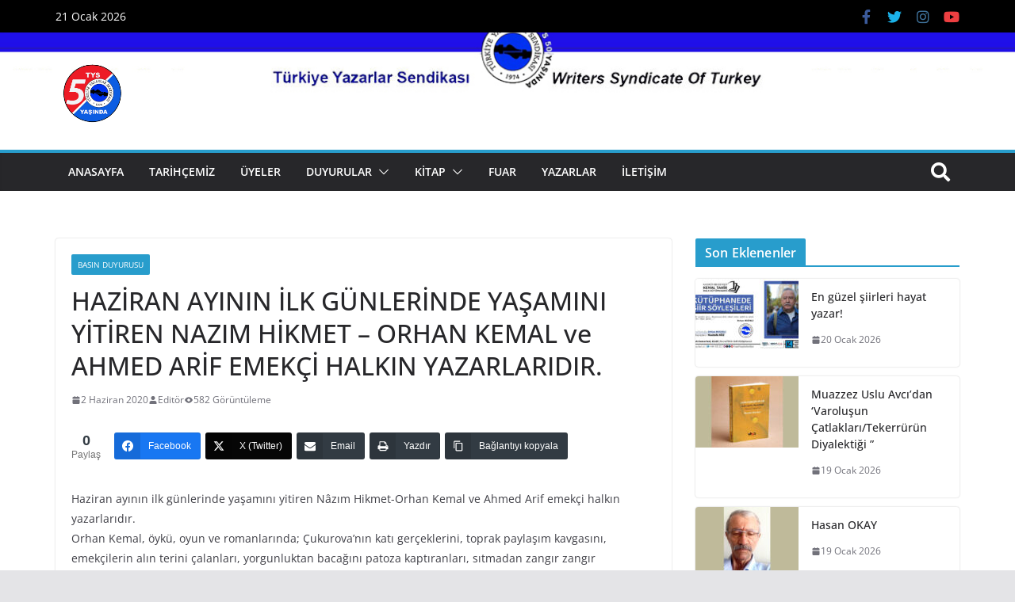

--- FILE ---
content_type: text/html; charset=UTF-8
request_url: https://turkiyeyazarlarsendikasi.org/duyurular/basin-duyurusu/haziran-ayinin-ilk-gunlerinde-yasamini-yitiren-nazim-hikmet-orhan-kemal-ve-ahmed-arif-emekci-halkin-yazarlaridir/
body_size: 19482
content:
		<!doctype html>
		<html lang="tr">
		
<head>

			<meta charset="UTF-8"/>
		<meta name="viewport" content="width=device-width, initial-scale=1">
		<link rel="profile" href="https://gmpg.org/xfn/11" />
		
	<meta name='robots' content='index, follow, max-image-preview:large, max-snippet:-1, max-video-preview:-1' />

	<!-- This site is optimized with the Yoast SEO plugin v26.8 - https://yoast.com/product/yoast-seo-wordpress/ -->
	<title>HAZİRAN AYININ İLK GÜNLERİNDE YAŞAMINI YİTİREN NAZIM HİKMET - ORHAN KEMAL ve AHMED ARİF EMEKÇİ HALKIN YAZARLARIDIR. &#8212; Türkiye Yazarlar Sendikası</title>
	<link rel="canonical" href="https://turkiyeyazarlarsendikasi.org/duyurular/basin-duyurusu/haziran-ayinin-ilk-gunlerinde-yasamini-yitiren-nazim-hikmet-orhan-kemal-ve-ahmed-arif-emekci-halkin-yazarlaridir/" />
	<meta property="og:locale" content="tr_TR" />
	<meta property="og:type" content="article" />
	<meta property="og:title" content="HAZİRAN AYININ İLK GÜNLERİNDE YAŞAMINI YİTİREN NAZIM HİKMET - ORHAN KEMAL ve AHMED ARİF EMEKÇİ HALKIN YAZARLARIDIR. &#8212; Türkiye Yazarlar Sendikası" />
	<meta property="og:description" content="0 Paylaş Facebook X (Twitter) Email Yazdır Bağlantıyı kopyala Haziran ayının ilk günlerinde yaşamını yitiren Nâzım Hikmet-Orhan Kemal ve AhmedDetay" />
	<meta property="og:url" content="https://turkiyeyazarlarsendikasi.org/duyurular/basin-duyurusu/haziran-ayinin-ilk-gunlerinde-yasamini-yitiren-nazim-hikmet-orhan-kemal-ve-ahmed-arif-emekci-halkin-yazarlaridir/" />
	<meta property="og:site_name" content="Türkiye Yazarlar Sendikası" />
	<meta property="article:publisher" content="https://www.facebook.com/T%c3%bcrkiye-Yazarlar-Sendikas%c4%b1-113178068759785/?ref=page_internal" />
	<meta property="article:published_time" content="2020-06-01T23:15:50+00:00" />
	<meta property="article:modified_time" content="2021-01-04T23:16:50+00:00" />
	<meta name="author" content="Editör" />
	<meta name="twitter:card" content="summary_large_image" />
	<meta name="twitter:creator" content="@TYSendikasi" />
	<meta name="twitter:site" content="@TYSendikasi" />
	<meta name="twitter:label1" content="Yazan:" />
	<meta name="twitter:data1" content="Editör" />
	<meta name="twitter:label2" content="Tahmini okuma süresi" />
	<meta name="twitter:data2" content="2 dakika" />
	<script type="application/ld+json" class="yoast-schema-graph">{"@context":"https://schema.org","@graph":[{"@type":"Article","@id":"https://turkiyeyazarlarsendikasi.org/duyurular/basin-duyurusu/haziran-ayinin-ilk-gunlerinde-yasamini-yitiren-nazim-hikmet-orhan-kemal-ve-ahmed-arif-emekci-halkin-yazarlaridir/#article","isPartOf":{"@id":"https://turkiyeyazarlarsendikasi.org/duyurular/basin-duyurusu/haziran-ayinin-ilk-gunlerinde-yasamini-yitiren-nazim-hikmet-orhan-kemal-ve-ahmed-arif-emekci-halkin-yazarlaridir/"},"author":{"name":"Editör","@id":"https://turkiyeyazarlarsendikasi.org/#/schema/person/40c8052d89df2b8781c64a42228d9a6a"},"headline":"HAZİRAN AYININ İLK GÜNLERİNDE YAŞAMINI YİTİREN NAZIM HİKMET &#8211; ORHAN KEMAL ve AHMED ARİF EMEKÇİ HALKIN YAZARLARIDIR.","datePublished":"2020-06-01T23:15:50+00:00","dateModified":"2021-01-04T23:16:50+00:00","mainEntityOfPage":{"@id":"https://turkiyeyazarlarsendikasi.org/duyurular/basin-duyurusu/haziran-ayinin-ilk-gunlerinde-yasamini-yitiren-nazim-hikmet-orhan-kemal-ve-ahmed-arif-emekci-halkin-yazarlaridir/"},"wordCount":363,"publisher":{"@id":"https://turkiyeyazarlarsendikasi.org/#organization"},"keywords":["Basın Duyurusu"],"articleSection":["Basın Duyurusu"],"inLanguage":"tr"},{"@type":"WebPage","@id":"https://turkiyeyazarlarsendikasi.org/duyurular/basin-duyurusu/haziran-ayinin-ilk-gunlerinde-yasamini-yitiren-nazim-hikmet-orhan-kemal-ve-ahmed-arif-emekci-halkin-yazarlaridir/","url":"https://turkiyeyazarlarsendikasi.org/duyurular/basin-duyurusu/haziran-ayinin-ilk-gunlerinde-yasamini-yitiren-nazim-hikmet-orhan-kemal-ve-ahmed-arif-emekci-halkin-yazarlaridir/","name":"HAZİRAN AYININ İLK GÜNLERİNDE YAŞAMINI YİTİREN NAZIM HİKMET - ORHAN KEMAL ve AHMED ARİF EMEKÇİ HALKIN YAZARLARIDIR. &#8212; Türkiye Yazarlar Sendikası","isPartOf":{"@id":"https://turkiyeyazarlarsendikasi.org/#website"},"datePublished":"2020-06-01T23:15:50+00:00","dateModified":"2021-01-04T23:16:50+00:00","breadcrumb":{"@id":"https://turkiyeyazarlarsendikasi.org/duyurular/basin-duyurusu/haziran-ayinin-ilk-gunlerinde-yasamini-yitiren-nazim-hikmet-orhan-kemal-ve-ahmed-arif-emekci-halkin-yazarlaridir/#breadcrumb"},"inLanguage":"tr","potentialAction":[{"@type":"ReadAction","target":["https://turkiyeyazarlarsendikasi.org/duyurular/basin-duyurusu/haziran-ayinin-ilk-gunlerinde-yasamini-yitiren-nazim-hikmet-orhan-kemal-ve-ahmed-arif-emekci-halkin-yazarlaridir/"]}]},{"@type":"BreadcrumbList","@id":"https://turkiyeyazarlarsendikasi.org/duyurular/basin-duyurusu/haziran-ayinin-ilk-gunlerinde-yasamini-yitiren-nazim-hikmet-orhan-kemal-ve-ahmed-arif-emekci-halkin-yazarlaridir/#breadcrumb","itemListElement":[{"@type":"ListItem","position":1,"name":"Ana sayfa","item":"https://turkiyeyazarlarsendikasi.org/"},{"@type":"ListItem","position":2,"name":"HAZİRAN AYININ İLK GÜNLERİNDE YAŞAMINI YİTİREN NAZIM HİKMET &#8211; ORHAN KEMAL ve AHMED ARİF EMEKÇİ HALKIN YAZARLARIDIR."}]},{"@type":"WebSite","@id":"https://turkiyeyazarlarsendikasi.org/#website","url":"https://turkiyeyazarlarsendikasi.org/","name":"Türkiye Yazarlar Sendikası","description":"Dünyanın Bütün Kalemleri Birleşin","publisher":{"@id":"https://turkiyeyazarlarsendikasi.org/#organization"},"potentialAction":[{"@type":"SearchAction","target":{"@type":"EntryPoint","urlTemplate":"https://turkiyeyazarlarsendikasi.org/?s={search_term_string}"},"query-input":{"@type":"PropertyValueSpecification","valueRequired":true,"valueName":"search_term_string"}}],"inLanguage":"tr"},{"@type":"Organization","@id":"https://turkiyeyazarlarsendikasi.org/#organization","name":"Türkiye Yazarlar Sendikası","url":"https://turkiyeyazarlarsendikasi.org/","logo":{"@type":"ImageObject","inLanguage":"tr","@id":"https://turkiyeyazarlarsendikasi.org/#/schema/logo/image/","url":"https://turkiyeyazarlarsendikasi.org/wp-content/uploads/2021/01/logo.png","contentUrl":"https://turkiyeyazarlarsendikasi.org/wp-content/uploads/2021/01/logo.png","width":454,"height":452,"caption":"Türkiye Yazarlar Sendikası"},"image":{"@id":"https://turkiyeyazarlarsendikasi.org/#/schema/logo/image/"},"sameAs":["https://www.facebook.com/Türkiye-Yazarlar-Sendikası-113178068759785/?ref=page_internal","https://x.com/TYSendikasi"]},{"@type":"Person","@id":"https://turkiyeyazarlarsendikasi.org/#/schema/person/40c8052d89df2b8781c64a42228d9a6a","name":"Editör","image":{"@type":"ImageObject","inLanguage":"tr","@id":"https://turkiyeyazarlarsendikasi.org/#/schema/person/image/","url":"https://secure.gravatar.com/avatar/1cd784bb691382158417fa9471bd59b8f68bb3628732bb0db218b2b0189150f6?s=96&d=mm&r=g","contentUrl":"https://secure.gravatar.com/avatar/1cd784bb691382158417fa9471bd59b8f68bb3628732bb0db218b2b0189150f6?s=96&d=mm&r=g","caption":"Editör"},"sameAs":["https://turkiyeyazarlarsendikasi.org/"]}]}</script>
	<!-- / Yoast SEO plugin. -->


<link rel='dns-prefetch' href='//use.fontawesome.com' />
<link rel="alternate" type="application/rss+xml" title="Türkiye Yazarlar Sendikası &raquo; akışı" href="https://turkiyeyazarlarsendikasi.org/feed/" />
<link rel="alternate" type="application/rss+xml" title="Türkiye Yazarlar Sendikası &raquo; yorum akışı" href="https://turkiyeyazarlarsendikasi.org/comments/feed/" />
<link rel="alternate" title="oEmbed (JSON)" type="application/json+oembed" href="https://turkiyeyazarlarsendikasi.org/wp-json/oembed/1.0/embed?url=https%3A%2F%2Fturkiyeyazarlarsendikasi.org%2Fduyurular%2Fbasin-duyurusu%2Fhaziran-ayinin-ilk-gunlerinde-yasamini-yitiren-nazim-hikmet-orhan-kemal-ve-ahmed-arif-emekci-halkin-yazarlaridir%2F" />
<link rel="alternate" title="oEmbed (XML)" type="text/xml+oembed" href="https://turkiyeyazarlarsendikasi.org/wp-json/oembed/1.0/embed?url=https%3A%2F%2Fturkiyeyazarlarsendikasi.org%2Fduyurular%2Fbasin-duyurusu%2Fhaziran-ayinin-ilk-gunlerinde-yasamini-yitiren-nazim-hikmet-orhan-kemal-ve-ahmed-arif-emekci-halkin-yazarlaridir%2F&#038;format=xml" />
		<style>
			.lazyload,
			.lazyloading {
				max-width: 100%;
			}
		</style>
		<style id='wp-img-auto-sizes-contain-inline-css' type='text/css'>
img:is([sizes=auto i],[sizes^="auto," i]){contain-intrinsic-size:3000px 1500px}
/*# sourceURL=wp-img-auto-sizes-contain-inline-css */
</style>
<style id='wp-emoji-styles-inline-css' type='text/css'>

	img.wp-smiley, img.emoji {
		display: inline !important;
		border: none !important;
		box-shadow: none !important;
		height: 1em !important;
		width: 1em !important;
		margin: 0 0.07em !important;
		vertical-align: -0.1em !important;
		background: none !important;
		padding: 0 !important;
	}
/*# sourceURL=wp-emoji-styles-inline-css */
</style>
<link rel='stylesheet' id='wp-block-library-css' href='https://turkiyeyazarlarsendikasi.org/wp-includes/css/dist/block-library/style.min.css?ver=57ad5504d2da7928b62666cd00924458' type='text/css' media='all' />
<style id='global-styles-inline-css' type='text/css'>
:root{--wp--preset--aspect-ratio--square: 1;--wp--preset--aspect-ratio--4-3: 4/3;--wp--preset--aspect-ratio--3-4: 3/4;--wp--preset--aspect-ratio--3-2: 3/2;--wp--preset--aspect-ratio--2-3: 2/3;--wp--preset--aspect-ratio--16-9: 16/9;--wp--preset--aspect-ratio--9-16: 9/16;--wp--preset--color--black: #000000;--wp--preset--color--cyan-bluish-gray: #abb8c3;--wp--preset--color--white: #ffffff;--wp--preset--color--pale-pink: #f78da7;--wp--preset--color--vivid-red: #cf2e2e;--wp--preset--color--luminous-vivid-orange: #ff6900;--wp--preset--color--luminous-vivid-amber: #fcb900;--wp--preset--color--light-green-cyan: #7bdcb5;--wp--preset--color--vivid-green-cyan: #00d084;--wp--preset--color--pale-cyan-blue: #8ed1fc;--wp--preset--color--vivid-cyan-blue: #0693e3;--wp--preset--color--vivid-purple: #9b51e0;--wp--preset--gradient--vivid-cyan-blue-to-vivid-purple: linear-gradient(135deg,rgb(6,147,227) 0%,rgb(155,81,224) 100%);--wp--preset--gradient--light-green-cyan-to-vivid-green-cyan: linear-gradient(135deg,rgb(122,220,180) 0%,rgb(0,208,130) 100%);--wp--preset--gradient--luminous-vivid-amber-to-luminous-vivid-orange: linear-gradient(135deg,rgb(252,185,0) 0%,rgb(255,105,0) 100%);--wp--preset--gradient--luminous-vivid-orange-to-vivid-red: linear-gradient(135deg,rgb(255,105,0) 0%,rgb(207,46,46) 100%);--wp--preset--gradient--very-light-gray-to-cyan-bluish-gray: linear-gradient(135deg,rgb(238,238,238) 0%,rgb(169,184,195) 100%);--wp--preset--gradient--cool-to-warm-spectrum: linear-gradient(135deg,rgb(74,234,220) 0%,rgb(151,120,209) 20%,rgb(207,42,186) 40%,rgb(238,44,130) 60%,rgb(251,105,98) 80%,rgb(254,248,76) 100%);--wp--preset--gradient--blush-light-purple: linear-gradient(135deg,rgb(255,206,236) 0%,rgb(152,150,240) 100%);--wp--preset--gradient--blush-bordeaux: linear-gradient(135deg,rgb(254,205,165) 0%,rgb(254,45,45) 50%,rgb(107,0,62) 100%);--wp--preset--gradient--luminous-dusk: linear-gradient(135deg,rgb(255,203,112) 0%,rgb(199,81,192) 50%,rgb(65,88,208) 100%);--wp--preset--gradient--pale-ocean: linear-gradient(135deg,rgb(255,245,203) 0%,rgb(182,227,212) 50%,rgb(51,167,181) 100%);--wp--preset--gradient--electric-grass: linear-gradient(135deg,rgb(202,248,128) 0%,rgb(113,206,126) 100%);--wp--preset--gradient--midnight: linear-gradient(135deg,rgb(2,3,129) 0%,rgb(40,116,252) 100%);--wp--preset--font-size--small: 13px;--wp--preset--font-size--medium: 20px;--wp--preset--font-size--large: 36px;--wp--preset--font-size--x-large: 42px;--wp--preset--spacing--20: 0.44rem;--wp--preset--spacing--30: 0.67rem;--wp--preset--spacing--40: 1rem;--wp--preset--spacing--50: 1.5rem;--wp--preset--spacing--60: 2.25rem;--wp--preset--spacing--70: 3.38rem;--wp--preset--spacing--80: 5.06rem;--wp--preset--shadow--natural: 6px 6px 9px rgba(0, 0, 0, 0.2);--wp--preset--shadow--deep: 12px 12px 50px rgba(0, 0, 0, 0.4);--wp--preset--shadow--sharp: 6px 6px 0px rgba(0, 0, 0, 0.2);--wp--preset--shadow--outlined: 6px 6px 0px -3px rgb(255, 255, 255), 6px 6px rgb(0, 0, 0);--wp--preset--shadow--crisp: 6px 6px 0px rgb(0, 0, 0);}:where(body) { margin: 0; }.wp-site-blocks > .alignleft { float: left; margin-right: 2em; }.wp-site-blocks > .alignright { float: right; margin-left: 2em; }.wp-site-blocks > .aligncenter { justify-content: center; margin-left: auto; margin-right: auto; }:where(.wp-site-blocks) > * { margin-block-start: 24px; margin-block-end: 0; }:where(.wp-site-blocks) > :first-child { margin-block-start: 0; }:where(.wp-site-blocks) > :last-child { margin-block-end: 0; }:root { --wp--style--block-gap: 24px; }:root :where(.is-layout-flow) > :first-child{margin-block-start: 0;}:root :where(.is-layout-flow) > :last-child{margin-block-end: 0;}:root :where(.is-layout-flow) > *{margin-block-start: 24px;margin-block-end: 0;}:root :where(.is-layout-constrained) > :first-child{margin-block-start: 0;}:root :where(.is-layout-constrained) > :last-child{margin-block-end: 0;}:root :where(.is-layout-constrained) > *{margin-block-start: 24px;margin-block-end: 0;}:root :where(.is-layout-flex){gap: 24px;}:root :where(.is-layout-grid){gap: 24px;}.is-layout-flow > .alignleft{float: left;margin-inline-start: 0;margin-inline-end: 2em;}.is-layout-flow > .alignright{float: right;margin-inline-start: 2em;margin-inline-end: 0;}.is-layout-flow > .aligncenter{margin-left: auto !important;margin-right: auto !important;}.is-layout-constrained > .alignleft{float: left;margin-inline-start: 0;margin-inline-end: 2em;}.is-layout-constrained > .alignright{float: right;margin-inline-start: 2em;margin-inline-end: 0;}.is-layout-constrained > .aligncenter{margin-left: auto !important;margin-right: auto !important;}.is-layout-constrained > :where(:not(.alignleft):not(.alignright):not(.alignfull)){margin-left: auto !important;margin-right: auto !important;}body .is-layout-flex{display: flex;}.is-layout-flex{flex-wrap: wrap;align-items: center;}.is-layout-flex > :is(*, div){margin: 0;}body .is-layout-grid{display: grid;}.is-layout-grid > :is(*, div){margin: 0;}body{padding-top: 0px;padding-right: 0px;padding-bottom: 0px;padding-left: 0px;}a:where(:not(.wp-element-button)){text-decoration: underline;}:root :where(.wp-element-button, .wp-block-button__link){background-color: #32373c;border-width: 0;color: #fff;font-family: inherit;font-size: inherit;font-style: inherit;font-weight: inherit;letter-spacing: inherit;line-height: inherit;padding-top: calc(0.667em + 2px);padding-right: calc(1.333em + 2px);padding-bottom: calc(0.667em + 2px);padding-left: calc(1.333em + 2px);text-decoration: none;text-transform: inherit;}.has-black-color{color: var(--wp--preset--color--black) !important;}.has-cyan-bluish-gray-color{color: var(--wp--preset--color--cyan-bluish-gray) !important;}.has-white-color{color: var(--wp--preset--color--white) !important;}.has-pale-pink-color{color: var(--wp--preset--color--pale-pink) !important;}.has-vivid-red-color{color: var(--wp--preset--color--vivid-red) !important;}.has-luminous-vivid-orange-color{color: var(--wp--preset--color--luminous-vivid-orange) !important;}.has-luminous-vivid-amber-color{color: var(--wp--preset--color--luminous-vivid-amber) !important;}.has-light-green-cyan-color{color: var(--wp--preset--color--light-green-cyan) !important;}.has-vivid-green-cyan-color{color: var(--wp--preset--color--vivid-green-cyan) !important;}.has-pale-cyan-blue-color{color: var(--wp--preset--color--pale-cyan-blue) !important;}.has-vivid-cyan-blue-color{color: var(--wp--preset--color--vivid-cyan-blue) !important;}.has-vivid-purple-color{color: var(--wp--preset--color--vivid-purple) !important;}.has-black-background-color{background-color: var(--wp--preset--color--black) !important;}.has-cyan-bluish-gray-background-color{background-color: var(--wp--preset--color--cyan-bluish-gray) !important;}.has-white-background-color{background-color: var(--wp--preset--color--white) !important;}.has-pale-pink-background-color{background-color: var(--wp--preset--color--pale-pink) !important;}.has-vivid-red-background-color{background-color: var(--wp--preset--color--vivid-red) !important;}.has-luminous-vivid-orange-background-color{background-color: var(--wp--preset--color--luminous-vivid-orange) !important;}.has-luminous-vivid-amber-background-color{background-color: var(--wp--preset--color--luminous-vivid-amber) !important;}.has-light-green-cyan-background-color{background-color: var(--wp--preset--color--light-green-cyan) !important;}.has-vivid-green-cyan-background-color{background-color: var(--wp--preset--color--vivid-green-cyan) !important;}.has-pale-cyan-blue-background-color{background-color: var(--wp--preset--color--pale-cyan-blue) !important;}.has-vivid-cyan-blue-background-color{background-color: var(--wp--preset--color--vivid-cyan-blue) !important;}.has-vivid-purple-background-color{background-color: var(--wp--preset--color--vivid-purple) !important;}.has-black-border-color{border-color: var(--wp--preset--color--black) !important;}.has-cyan-bluish-gray-border-color{border-color: var(--wp--preset--color--cyan-bluish-gray) !important;}.has-white-border-color{border-color: var(--wp--preset--color--white) !important;}.has-pale-pink-border-color{border-color: var(--wp--preset--color--pale-pink) !important;}.has-vivid-red-border-color{border-color: var(--wp--preset--color--vivid-red) !important;}.has-luminous-vivid-orange-border-color{border-color: var(--wp--preset--color--luminous-vivid-orange) !important;}.has-luminous-vivid-amber-border-color{border-color: var(--wp--preset--color--luminous-vivid-amber) !important;}.has-light-green-cyan-border-color{border-color: var(--wp--preset--color--light-green-cyan) !important;}.has-vivid-green-cyan-border-color{border-color: var(--wp--preset--color--vivid-green-cyan) !important;}.has-pale-cyan-blue-border-color{border-color: var(--wp--preset--color--pale-cyan-blue) !important;}.has-vivid-cyan-blue-border-color{border-color: var(--wp--preset--color--vivid-cyan-blue) !important;}.has-vivid-purple-border-color{border-color: var(--wp--preset--color--vivid-purple) !important;}.has-vivid-cyan-blue-to-vivid-purple-gradient-background{background: var(--wp--preset--gradient--vivid-cyan-blue-to-vivid-purple) !important;}.has-light-green-cyan-to-vivid-green-cyan-gradient-background{background: var(--wp--preset--gradient--light-green-cyan-to-vivid-green-cyan) !important;}.has-luminous-vivid-amber-to-luminous-vivid-orange-gradient-background{background: var(--wp--preset--gradient--luminous-vivid-amber-to-luminous-vivid-orange) !important;}.has-luminous-vivid-orange-to-vivid-red-gradient-background{background: var(--wp--preset--gradient--luminous-vivid-orange-to-vivid-red) !important;}.has-very-light-gray-to-cyan-bluish-gray-gradient-background{background: var(--wp--preset--gradient--very-light-gray-to-cyan-bluish-gray) !important;}.has-cool-to-warm-spectrum-gradient-background{background: var(--wp--preset--gradient--cool-to-warm-spectrum) !important;}.has-blush-light-purple-gradient-background{background: var(--wp--preset--gradient--blush-light-purple) !important;}.has-blush-bordeaux-gradient-background{background: var(--wp--preset--gradient--blush-bordeaux) !important;}.has-luminous-dusk-gradient-background{background: var(--wp--preset--gradient--luminous-dusk) !important;}.has-pale-ocean-gradient-background{background: var(--wp--preset--gradient--pale-ocean) !important;}.has-electric-grass-gradient-background{background: var(--wp--preset--gradient--electric-grass) !important;}.has-midnight-gradient-background{background: var(--wp--preset--gradient--midnight) !important;}.has-small-font-size{font-size: var(--wp--preset--font-size--small) !important;}.has-medium-font-size{font-size: var(--wp--preset--font-size--medium) !important;}.has-large-font-size{font-size: var(--wp--preset--font-size--large) !important;}.has-x-large-font-size{font-size: var(--wp--preset--font-size--x-large) !important;}
/*# sourceURL=global-styles-inline-css */
</style>

<style id='font-awesome-svg-styles-default-inline-css' type='text/css'>
.svg-inline--fa {
  display: inline-block;
  height: 1em;
  overflow: visible;
  vertical-align: -.125em;
}
/*# sourceURL=font-awesome-svg-styles-default-inline-css */
</style>
<link rel='stylesheet' id='font-awesome-svg-styles-css' href='https://turkiyeyazarlarsendikasi.org/wp-content/uploads/font-awesome/v5.15.1/css/svg-with-js.css' type='text/css' media='all' />
<style id='font-awesome-svg-styles-inline-css' type='text/css'>
   .wp-block-font-awesome-icon svg::before,
   .wp-rich-text-font-awesome-icon svg::before {content: unset;}
/*# sourceURL=font-awesome-svg-styles-inline-css */
</style>
<link rel='stylesheet' id='ctf_styles-css' href='https://turkiyeyazarlarsendikasi.org/wp-content/plugins/custom-twitter-feeds/css/ctf-styles.min.css?ver=2.3.1' type='text/css' media='all' />
<link rel='stylesheet' id='dashicons-css' href='https://turkiyeyazarlarsendikasi.org/wp-includes/css/dashicons.min.css?ver=57ad5504d2da7928b62666cd00924458' type='text/css' media='all' />
<link rel='stylesheet' id='everest-forms-general-css' href='https://turkiyeyazarlarsendikasi.org/wp-content/plugins/everest-forms/assets/css/everest-forms.css?ver=3.4.1' type='text/css' media='all' />
<link rel='stylesheet' id='jquery-intl-tel-input-css' href='https://turkiyeyazarlarsendikasi.org/wp-content/plugins/everest-forms/assets/css/intlTelInput.css?ver=3.4.1' type='text/css' media='all' />
<link rel='stylesheet' id='colormag_style-css' href='https://turkiyeyazarlarsendikasi.org/wp-content/themes/colormag-pro/style.css?ver=4.0.9' type='text/css' media='all' />
<style id='colormag_style-inline-css' type='text/css'>
.colormag-button,
			blockquote, button,
			input[type=reset],
			input[type=button],
			input[type=submit],
			.cm-home-icon.front_page_on,
			.cm-post-categories a,
			.cm-primary-nav ul li ul li:hover,
			.cm-primary-nav ul li.current-menu-item,
			.cm-primary-nav ul li.current_page_ancestor,
			.cm-primary-nav ul li.current-menu-ancestor,
			.cm-primary-nav ul li.current_page_item,
			.cm-primary-nav ul li:hover,
			.cm-primary-nav ul li.focus,
			.cm-mobile-nav li a:hover,
			.colormag-header-clean #cm-primary-nav .cm-menu-toggle:hover,
			.cm-header .cm-mobile-nav li:hover,
			.cm-header .cm-mobile-nav li.current-page-ancestor,
			.cm-header .cm-mobile-nav li.current-menu-ancestor,
			.cm-header .cm-mobile-nav li.current-page-item,
			.cm-header .cm-mobile-nav li.current-menu-item,
			.cm-primary-nav ul li.focus > a,
			.cm-layout-2 .cm-primary-nav ul ul.sub-menu li.focus > a,
			.cm-mobile-nav .current-menu-item>a, .cm-mobile-nav .current_page_item>a,
			.colormag-header-clean .cm-mobile-nav li:hover > a,
			.colormag-header-clean .cm-mobile-nav li.current-page-ancestor > a,
			.colormag-header-clean .cm-mobile-nav li.current-menu-ancestor > a,
			.colormag-header-clean .cm-mobile-nav li.current-page-item > a,
			.colormag-header-clean .cm-mobile-nav li.current-menu-item > a,
			.fa.search-top:hover,
			.widget_call_to_action .btn--primary,
			.colormag-footer--classic .cm-footer-cols .cm-row .cm-widget-title span::before,
			.colormag-footer--classic-bordered .cm-footer-cols .cm-row .cm-widget-title span::before,
			.cm-featured-posts .cm-widget-title span,
			.cm-featured-category-slider-widget .cm-slide-content .cm-entry-header-meta .cm-post-categories a,
			.cm-highlighted-posts .cm-post-content .cm-entry-header-meta .cm-post-categories a,
			.cm-category-slide-next, .cm-category-slide-prev, .slide-next,
			.slide-prev, .cm-tabbed-widget ul li, .cm-posts .wp-pagenavi .current,
			.cm-posts .wp-pagenavi a:hover, .cm-secondary .cm-widget-title span,
			.cm-posts .post .cm-post-content .cm-entry-header-meta .cm-post-categories a,
			.cm-page-header .cm-page-title span, .entry-meta .post-format i,
			.format-link, .cm-entry-button, .infinite-scroll .tg-infinite-scroll,
			.no-more-post-text, .pagination span,
			.cm-footer-cols .cm-row .cm-widget-title span,
			.advertisement_above_footer .cm-widget-title span,
			.error, .cm-primary .cm-widget-title span,
			.related-posts-wrapper.style-three .cm-post-content .cm-entry-title a:hover:before,
			.cm-slider-area .cm-widget-title span,
			.cm-beside-slider-widget .cm-widget-title span,
			.top-full-width-sidebar .cm-widget-title span,
			.wp-block-quote, .wp-block-quote.is-style-large,
			.wp-block-quote.has-text-align-right,
			.page-numbers .current, .search-wrap button,
			.cm-error-404 .cm-btn, .widget .wp-block-heading, .wp-block-search button,
			.widget a::before, .cm-post-date a::before,
			.byline a::before,
			.colormag-footer--classic-bordered .cm-widget-title::before,
			.wp-block-button__link,
			#cm-tertiary .cm-widget-title span,
			.link-pagination .post-page-numbers.current,
			.wp-block-query-pagination-numbers .page-numbers.current,
			.wp-element-button,
			.wp-block-button .wp-block-button__link,
			.wp-element-button,
			.cm-layout-2 .cm-primary-nav ul ul.sub-menu li:hover,
			.cm-layout-2 .cm-primary-nav ul ul.sub-menu li.current-menu-ancestor,
			.cm-layout-2 .cm-primary-nav ul ul.sub-menu li.current-menu-item,
			.cm-layout-2 .cm-primary-nav ul ul.sub-menu li.focus,
			.cm-primary-nav .cm-random-post a:hover,
			.cm-primary-nav .cm-home-icon a:hover,
			.tg-infinite-pagination .tg-load-more,
			.comment .comment-author-link .post-author,
			.wp-block-search .wp-element-button:hover{background-color:#289dcc;}a,
			.cm-layout-2 #cm-primary-nav .fa.search-top:hover,
			.cm-layout-2 #cm-primary-nav.cm-mobile-nav .cm-random-post a:hover .fa-random,
			.cm-layout-2 #cm-primary-nav.cm-primary-nav .cm-random-post a:hover .fa-random,
			.cm-layout-2 .breaking-news .newsticker a:hover,
			.cm-layout-2 .cm-primary-nav ul li.current-menu-item > a,
			.cm-layout-2 .cm-primary-nav ul li.current_page_item > a,
			.cm-layout-2 .cm-primary-nav ul li:hover > a,
			.cm-layout-2 .cm-primary-nav ul li.focus > a
			.dark-skin .cm-layout-2-style-1 #cm-primary-nav.cm-primary-nav .cm-home-icon:hover .fa,
			.byline a:hover, .comments a:hover, .cm-edit-link a:hover, .cm-post-date a:hover,
			.social-links:not(.cm-header-actions .social-links) i.fa:hover, .cm-tag-links a:hover,
			.colormag-header-clean .social-links li:hover i.fa, .cm-layout-2-style-1 .social-links li:hover i.fa,
			.colormag-header-clean .breaking-news .newsticker a:hover, .widget_featured_posts .article-content .cm-entry-title a:hover,
			.widget_featured_slider .slide-content .cm-below-entry-meta .byline a:hover,
			.widget_featured_slider .slide-content .cm-below-entry-meta .comments a:hover,
			.widget_featured_slider .slide-content .cm-below-entry-meta .cm-post-date a:hover,
			.widget_featured_slider .slide-content .cm-entry-title a:hover,
			.widget_block_picture_news.widget_featured_posts .article-content .cm-entry-title a:hover,
			.widget_highlighted_posts .article-content .cm-below-entry-meta .byline a:hover,
			.widget_highlighted_posts .article-content .cm-below-entry-meta .comments a:hover,
			.widget_highlighted_posts .article-content .cm-below-entry-meta .cm-post-date a:hover,
			.widget_highlighted_posts .article-content .cm-entry-title a:hover, i.fa-arrow-up, i.fa-arrow-down,
			.cm-site-title a, #content .post .article-content .cm-entry-title a:hover, .entry-meta .byline i,
			.entry-meta .cat-links i, .entry-meta a, .post .cm-entry-title a:hover, .search .cm-entry-title a:hover,
			.entry-meta .comments-link a:hover, .entry-meta .cm-edit-link a:hover, .entry-meta .cm-post-date a:hover,
			.entry-meta .cm-tag-links a:hover, .single #content .tags a:hover, .count, .next a:hover, .previous a:hover,
			.related-posts-main-title .fa, .single-related-posts .article-content .cm-entry-title a:hover,
			.pagination a span:hover,
			#content .comments-area a.comment-cm-edit-link:hover, #content .comments-area a.comment-permalink:hover,
			#content .comments-area article header cite a:hover, .comments-area .comment-author-link a:hover,
			.comment .comment-reply-link:hover,
			.nav-next a, .nav-previous a,
			#cm-footer .cm-footer-menu ul li a:hover,
			.cm-footer-cols .cm-row a:hover, a#scroll-up i, .related-posts-wrapper-flyout .cm-entry-title a:hover,
			.human-diff-time .human-diff-time-display:hover,
			.cm-layout-2-style-1 #cm-primary-nav .fa:hover,
			.cm-footer-bar a,
			.cm-post-date a:hover,
			.cm-author a:hover,
			.cm-comments-link a:hover,
			.cm-tag-links a:hover,
			.cm-edit-link a:hover,
			.cm-footer-bar .copyright a,
			.cm-featured-posts .cm-entry-title a:hover,
			.cm-posts .post .cm-post-content .cm-entry-title a:hover,
			.cm-posts .post .single-title-above .cm-entry-title a:hover,
			.cm-layout-2 .cm-primary-nav ul li:hover > a,
			.cm-layout-2 #cm-primary-nav .fa:hover,
			.cm-entry-title a:hover,
			button:hover, input[type="button"]:hover,
			input[type="reset"]:hover,
			input[type="submit"]:hover,
			.wp-block-button .wp-block-button__link:hover,
			.cm-button:hover,
			.wp-element-button:hover,
			li.product .added_to_cart:hover,
			.comments-area .comment-permalink:hover{color:#289dcc;}#cm-primary-nav,
			.cm-contained .cm-header-2 .cm-row{border-top-color:#289dcc;}.cm-layout-2 #cm-primary-nav,
			.cm-layout-2 .cm-primary-nav ul ul.sub-menu li:hover,
			.cm-layout-2 .cm-primary-nav ul > li:hover > a,
			.cm-layout-2 .cm-primary-nav ul > li.current-menu-item > a,
			.cm-layout-2 .cm-primary-nav ul > li.current-menu-ancestor > a,
			.cm-layout-2 .cm-primary-nav ul ul.sub-menu li.current-menu-ancestor,
			.cm-layout-2 .cm-primary-nav ul ul.sub-menu li.current-menu-item,
			.cm-layout-2 .cm-primary-nav ul ul.sub-menu li.focus,
			cm-layout-2 .cm-primary-nav ul ul.sub-menu li.current-menu-ancestor,
			cm-layout-2 .cm-primary-nav ul ul.sub-menu li.current-menu-item,
			cm-layout-2 #cm-primary-nav .cm-menu-toggle:hover,
			cm-layout-2 #cm-primary-nav.cm-mobile-nav .cm-menu-toggle,
			cm-layout-2 .cm-primary-nav ul > li:hover > a,
			cm-layout-2 .cm-primary-nav ul > li.current-menu-item > a,
			cm-layout-2 .cm-primary-nav ul > li.current-menu-ancestor > a,
			.cm-layout-2 .cm-primary-nav ul li.focus > a, .pagination a span:hover,
			.cm-error-404 .cm-btn,
			.single-post .cm-post-categories a::after,
			.widget .block-title,
			.cm-layout-2 .cm-primary-nav ul li.focus > a,
			button,
			input[type="button"],
			input[type="reset"],
			input[type="submit"],
			.wp-block-button .wp-block-button__link,
			.cm-button,
			.wp-element-button,
			li.product .added_to_cart{border-color:#289dcc;}.cm-secondary .cm-widget-title,
			#cm-tertiary .cm-widget-title,
			.widget_featured_posts .widget-title,
			#secondary .widget-title,
			#cm-tertiary .widget-title,
			.cm-page-header .cm-page-title,
			.cm-footer-cols .cm-row .widget-title,
			.advertisement_above_footer .widget-title,
			#primary .widget-title,
			.widget_slider_area .widget-title,
			.widget_beside_slider .widget-title,
			.top-full-width-sidebar .widget-title,
			.cm-footer-cols .cm-row .cm-widget-title,
			.cm-footer-bar .copyright a,
			.cm-layout-2.cm-layout-2-style-2 #cm-primary-nav,
			.cm-layout-2 .cm-primary-nav ul > li:hover > a,
			.cm-layout-2 .cm-primary-nav ul > li.current-menu-item > a{border-bottom-color:#289dcc;}.cm-top-bar{border-bottom-color:#0c0c0c;}.cm-top-bar{background-color:#000000;}.cm-top-bar,
			.date-in-header{color:#ffffff;}.cm-header, .dark-skin .cm-main-header{background-image:url(https://turkiyeyazarlarsendikasi.org/wp-content/uploads/2024/03/cropped-yeniustbaner-3-1.jpg);background-position:center top;background-size:contain;background-attachment:fixed;background-repeat:no-repeat;}.cm-site-branding img{height:100px;}.cm-header .cm-menu-toggle svg,
			.cm-header .cm-menu-toggle svg{fill:#fff;}.cm-post-date a,
			.human-diff-time .human-diff-time-display,
			.cm-total-views,
			.cm-author a,
			cm-post-views,
			.total-views,
			.cm-edit-link a,
			.cm-comments-link a,
			.cm-reading-time,
			.dark-skin .cm-post-date a,
			.dark-skin .cm-author a,
			.dark-skin .cm-comments-link a,
			.dark-skin .cm-posts .post .cm-post-content .cm-below-entry-meta .cm-post-views span,
			.cm-footer-cols .cm-reading-time{color:#71717A;}.mzb-featured-posts, .mzb-social-icon, .mzb-featured-categories, .mzb-social-icons-insert{--color--light--primary:rgba(40,157,204,0.1);}body{--color--light--primary:#289dcc;--color--primary:#289dcc;}body{--color--gray:#71717A;}
/*# sourceURL=colormag_style-inline-css */
</style>
<link rel='stylesheet' id='colormag-fontawesome-css' href='https://turkiyeyazarlarsendikasi.org/wp-content/themes/colormag-pro/assets/library/fontawesome/css/font-awesome.min.css?ver=4.0.9' type='text/css' media='all' />
<link rel='stylesheet' id='font-awesome-official-css' href='https://use.fontawesome.com/releases/v5.15.1/css/all.css' type='text/css' media='all' integrity="sha384-vp86vTRFVJgpjF9jiIGPEEqYqlDwgyBgEF109VFjmqGmIY/Y4HV4d3Gp2irVfcrp" crossorigin="anonymous" />
<link rel='stylesheet' id='font-awesome-official-v4shim-css' href='https://use.fontawesome.com/releases/v5.15.1/css/v4-shims.css' type='text/css' media='all' integrity="sha384-WCuYjm/u5NsK4s/NfnJeHuMj6zzN2HFyjhBu/SnZJj7eZ6+ds4zqIM3wYgL59Clf" crossorigin="anonymous" />
<style id='font-awesome-official-v4shim-inline-css' type='text/css'>
@font-face {
font-family: "FontAwesome";
font-display: block;
src: url("https://use.fontawesome.com/releases/v5.15.1/webfonts/fa-brands-400.eot"),
		url("https://use.fontawesome.com/releases/v5.15.1/webfonts/fa-brands-400.eot?#iefix") format("embedded-opentype"),
		url("https://use.fontawesome.com/releases/v5.15.1/webfonts/fa-brands-400.woff2") format("woff2"),
		url("https://use.fontawesome.com/releases/v5.15.1/webfonts/fa-brands-400.woff") format("woff"),
		url("https://use.fontawesome.com/releases/v5.15.1/webfonts/fa-brands-400.ttf") format("truetype"),
		url("https://use.fontawesome.com/releases/v5.15.1/webfonts/fa-brands-400.svg#fontawesome") format("svg");
}

@font-face {
font-family: "FontAwesome";
font-display: block;
src: url("https://use.fontawesome.com/releases/v5.15.1/webfonts/fa-solid-900.eot"),
		url("https://use.fontawesome.com/releases/v5.15.1/webfonts/fa-solid-900.eot?#iefix") format("embedded-opentype"),
		url("https://use.fontawesome.com/releases/v5.15.1/webfonts/fa-solid-900.woff2") format("woff2"),
		url("https://use.fontawesome.com/releases/v5.15.1/webfonts/fa-solid-900.woff") format("woff"),
		url("https://use.fontawesome.com/releases/v5.15.1/webfonts/fa-solid-900.ttf") format("truetype"),
		url("https://use.fontawesome.com/releases/v5.15.1/webfonts/fa-solid-900.svg#fontawesome") format("svg");
}

@font-face {
font-family: "FontAwesome";
font-display: block;
src: url("https://use.fontawesome.com/releases/v5.15.1/webfonts/fa-regular-400.eot"),
		url("https://use.fontawesome.com/releases/v5.15.1/webfonts/fa-regular-400.eot?#iefix") format("embedded-opentype"),
		url("https://use.fontawesome.com/releases/v5.15.1/webfonts/fa-regular-400.woff2") format("woff2"),
		url("https://use.fontawesome.com/releases/v5.15.1/webfonts/fa-regular-400.woff") format("woff"),
		url("https://use.fontawesome.com/releases/v5.15.1/webfonts/fa-regular-400.ttf") format("truetype"),
		url("https://use.fontawesome.com/releases/v5.15.1/webfonts/fa-regular-400.svg#fontawesome") format("svg");
unicode-range: U+F004-F005,U+F007,U+F017,U+F022,U+F024,U+F02E,U+F03E,U+F044,U+F057-F059,U+F06E,U+F070,U+F075,U+F07B-F07C,U+F080,U+F086,U+F089,U+F094,U+F09D,U+F0A0,U+F0A4-F0A7,U+F0C5,U+F0C7-F0C8,U+F0E0,U+F0EB,U+F0F3,U+F0F8,U+F0FE,U+F111,U+F118-F11A,U+F11C,U+F133,U+F144,U+F146,U+F14A,U+F14D-F14E,U+F150-F152,U+F15B-F15C,U+F164-F165,U+F185-F186,U+F191-F192,U+F1AD,U+F1C1-F1C9,U+F1CD,U+F1D8,U+F1E3,U+F1EA,U+F1F6,U+F1F9,U+F20A,U+F247-F249,U+F24D,U+F254-F25B,U+F25D,U+F267,U+F271-F274,U+F279,U+F28B,U+F28D,U+F2B5-F2B6,U+F2B9,U+F2BB,U+F2BD,U+F2C1-F2C2,U+F2D0,U+F2D2,U+F2DC,U+F2ED,U+F328,U+F358-F35B,U+F3A5,U+F3D1,U+F410,U+F4AD;
}
/*# sourceURL=font-awesome-official-v4shim-inline-css */
</style>
<link rel='stylesheet' id='socialsnap-styles-css' href='https://turkiyeyazarlarsendikasi.org/wp-content/plugins/socialsnap/assets/css/socialsnap.css?ver=1.4' type='text/css' media='all' />
<script type="text/javascript" src="https://turkiyeyazarlarsendikasi.org/wp-includes/js/jquery/jquery.min.js?ver=3.7.1" id="jquery-core-js"></script>
<script type="text/javascript" src="https://turkiyeyazarlarsendikasi.org/wp-includes/js/jquery/jquery-migrate.min.js?ver=3.4.1" id="jquery-migrate-js"></script>
<link rel="https://api.w.org/" href="https://turkiyeyazarlarsendikasi.org/wp-json/" /><link rel="alternate" title="JSON" type="application/json" href="https://turkiyeyazarlarsendikasi.org/wp-json/wp/v2/posts/325" /><link rel="EditURI" type="application/rsd+xml" title="RSD" href="https://turkiyeyazarlarsendikasi.org/xmlrpc.php?rsd" />

<link rel='shortlink' href='https://turkiyeyazarlarsendikasi.org/?p=325' />
		<script>
			document.documentElement.className = document.documentElement.className.replace('no-js', 'js');
		</script>
				<style>
			.no-js img.lazyload {
				display: none;
			}

			figure.wp-block-image img.lazyloading {
				min-width: 150px;
			}

			.lazyload,
			.lazyloading {
				--smush-placeholder-width: 100px;
				--smush-placeholder-aspect-ratio: 1/1;
				width: var(--smush-image-width, var(--smush-placeholder-width)) !important;
				aspect-ratio: var(--smush-image-aspect-ratio, var(--smush-placeholder-aspect-ratio)) !important;
			}

						.lazyload, .lazyloading {
				opacity: 0;
			}

			.lazyloaded {
				opacity: 1;
				transition: opacity 400ms;
				transition-delay: 0ms;
			}

					</style>
		<link rel="icon" href="https://turkiyeyazarlarsendikasi.org/wp-content/uploads/2024/03/50.-YAS-LOGOSU-150x150.png" sizes="32x32" />
<link rel="icon" href="https://turkiyeyazarlarsendikasi.org/wp-content/uploads/2024/03/50.-YAS-LOGOSU-300x300.png" sizes="192x192" />
<link rel="apple-touch-icon" href="https://turkiyeyazarlarsendikasi.org/wp-content/uploads/2024/03/50.-YAS-LOGOSU-300x300.png" />
<meta name="msapplication-TileImage" content="https://turkiyeyazarlarsendikasi.org/wp-content/uploads/2024/03/50.-YAS-LOGOSU-300x300.png" />
		<style type="text/css" id="wp-custom-css">
			@media screen and (max-width: 768px){
.menu-toggle {
    display: block !important;
}
}		</style>
		
</head>

<body class="wp-singular post-template-default single single-post postid-325 single-format-standard wp-custom-logo wp-embed-responsive wp-theme-colormag-pro everest-forms-no-js cm-header-layout-1 adv-style-1  wide">




		<div id="page" class="hfeed site">
				<a class="skip-link screen-reader-text" href="#main">Skip to content</a>
		

			<header id="cm-masthead" class="cm-header cm-layout-1 cm-layout-1-style-1 cm-full-width">
		
						<div class="cm-top-bar">
					<div class="cm-container ">
						<div class="cm-row">
							<div class="cm-top-bar__1">
				
		<div class="date-in-header">
			21 Ocak 2026		</div>

									</div>

							<div class="cm-top-bar__2">
				
		<div class="social-links">
			<ul>
				<li><a href="https://www.facebook.com/pages/T%C3%BCrkiye-Yazarlar-Sendikas%C4%B1/272618203360693" target="_blank"><i class="fa fa-facebook"></i></a></li><li><a href="https://twitter.com/TYSendikasi" target="_blank"><i class="fa fa-twitter"></i></a></li><li><a href="https://www.instagram.com/turkiyeyazarlar/?utm_source=ig_web_button_share_sheet&#038;igshid=OGQ5ZDc2ODk2ZA==" target="_blank"><i class="fa fa-instagram"></i></a></li><li><a href="https://www.youtube.com/@turkiyeyazarlarsendikas329" ><i class="fa fa-youtube"></i></a></li>			</ul>
		</div><!-- .social-links -->
									</div>
						</div>
					</div>
				</div>

				
				<div class="cm-main-header">
		
		
	<div id="cm-header-1" class="cm-header-1">
		<div class="cm-container">
			<div class="cm-row">

				<div class="cm-header-col-1">
										<div id="cm-site-branding" class="cm-site-branding">
		<a href="https://turkiyeyazarlarsendikasi.org/" class="custom-logo-link" rel="home"><img width="394" height="394" src="https://turkiyeyazarlarsendikasi.org/wp-content/uploads/2024/03/50.-YAS-LOGOSU.png" class="custom-logo" alt="Türkiye Yazarlar Sendikası" decoding="async" fetchpriority="high" srcset="https://turkiyeyazarlarsendikasi.org/wp-content/uploads/2024/03/50.-YAS-LOGOSU.png 1x,https://turkiyeyazarlarsendikasi.org/wp-content/uploads/2024/03/tys50logo.png 2x" sizes="(max-width: 394px) 100vw, 394px" /></a>					</div><!-- #cm-site-branding -->
	
				</div><!-- .cm-header-col-1 -->

				<div class="cm-header-col-2">
								</div><!-- .cm-header-col-2 -->

		</div>
	</div>
</div>
					<div id="cm-header-2" class="cm-header-2">
	<nav id="cm-primary-nav" class="cm-primary-nav">
		<div class="cm-container">
			<div class="cm-row">
				
											<div class="cm-header-actions">
													<div class="cm-top-search">
						<i class="fa fa-search search-top"></i>
						<div class="search-form-top">
									
<form action="https://turkiyeyazarlarsendikasi.org/" class="search-form searchform clearfix" method="get" role="search">

	<div class="search-wrap">
		<input type="search"
			   class="s field"
			   name="s"
			   value=""
			   placeholder="Ara"
		/>

		<button class="search-icon" type="submit"></button>
	</div>

</form><!-- .searchform -->
						</div>
					</div>
									</div>
							
					<p class="cm-menu-toggle" aria-expanded="false">
						<svg class="cm-icon cm-icon--bars" xmlns="http://www.w3.org/2000/svg" viewBox="0 0 24 24"><path d="M21 19H3a1 1 0 0 1 0-2h18a1 1 0 0 1 0 2Zm0-6H3a1 1 0 0 1 0-2h18a1 1 0 0 1 0 2Zm0-6H3a1 1 0 0 1 0-2h18a1 1 0 0 1 0 2Z"></path></svg>						<svg class="cm-icon cm-icon--x-mark" xmlns="http://www.w3.org/2000/svg" viewBox="0 0 24 24"><path d="m13.4 12 8.3-8.3c.4-.4.4-1 0-1.4s-1-.4-1.4 0L12 10.6 3.7 2.3c-.4-.4-1-.4-1.4 0s-.4 1 0 1.4l8.3 8.3-8.3 8.3c-.4.4-.4 1 0 1.4.2.2.4.3.7.3s.5-.1.7-.3l8.3-8.3 8.3 8.3c.2.2.5.3.7.3s.5-.1.7-.3c.4-.4.4-1 0-1.4L13.4 12z"></path></svg>					</p>
						<div class="cm-menu-primary-container"><ul id="menu-primary" class="menu"><li id="menu-item-1282" class="menu-item menu-item-type-custom menu-item-object-custom menu-item-home menu-item-1282"><a href="https://turkiyeyazarlarsendikasi.org/">Anasayfa</a></li>
<li id="menu-item-1278" class="menu-item menu-item-type-post_type menu-item-object-page menu-item-1278"><a href="https://turkiyeyazarlarsendikasi.org/tys-tarihcesi/">Tarihçemiz</a></li>
<li id="menu-item-3984" class="menu-item menu-item-type-post_type menu-item-object-page menu-item-3984"><a href="https://turkiyeyazarlarsendikasi.org/uyeler/">Üyeler</a></li>
<li id="menu-item-1288" class="menu-item menu-item-type-taxonomy menu-item-object-category current-post-ancestor menu-item-has-children menu-item-1288"><a href="https://turkiyeyazarlarsendikasi.org/category/duyurular/">Duyurular</a><span role="button" tabindex="0" class="cm-submenu-toggle" onkeypress=""><svg class="cm-icon" xmlns="http://www.w3.org/2000/svg" xml:space="preserve" viewBox="0 0 24 24"><path d="M12 17.5c-.3 0-.5-.1-.7-.3l-9-9c-.4-.4-.4-1 0-1.4s1-.4 1.4 0l8.3 8.3 8.3-8.3c.4-.4 1-.4 1.4 0s.4 1 0 1.4l-9 9c-.2.2-.4.3-.7.3z"/></svg></span>
<ul class="sub-menu">
	<li id="menu-item-1289" class="menu-item menu-item-type-taxonomy menu-item-object-category current-post-ancestor current-menu-parent current-post-parent menu-item-1289"><a href="https://turkiyeyazarlarsendikasi.org/category/duyurular/basin-duyurusu/">Basın Duyurusu</a></li>
	<li id="menu-item-1290" class="menu-item menu-item-type-taxonomy menu-item-object-category menu-item-1290"><a href="https://turkiyeyazarlarsendikasi.org/category/duyurular/yazar-duyurusu/">Yazar Duyurusu</a></li>
</ul>
</li>
<li id="menu-item-1291" class="menu-item menu-item-type-taxonomy menu-item-object-category menu-item-has-children menu-item-1291"><a href="https://turkiyeyazarlarsendikasi.org/category/kitap/">Kitap</a><span role="button" tabindex="0" class="cm-submenu-toggle" onkeypress=""><svg class="cm-icon" xmlns="http://www.w3.org/2000/svg" xml:space="preserve" viewBox="0 0 24 24"><path d="M12 17.5c-.3 0-.5-.1-.7-.3l-9-9c-.4-.4-.4-1 0-1.4s1-.4 1.4 0l8.3 8.3 8.3-8.3c.4-.4 1-.4 1.4 0s.4 1 0 1.4l-9 9c-.2.2-.4.3-.7.3z"/></svg></span>
<ul class="sub-menu">
	<li id="menu-item-1481" class="menu-item menu-item-type-post_type menu-item-object-page menu-item-1481"><a href="https://turkiyeyazarlarsendikasi.org/tys-bultenleri/">TYS BÜLTENLERİ</a></li>
</ul>
</li>
<li id="menu-item-1292" class="menu-item menu-item-type-taxonomy menu-item-object-category menu-item-1292"><a href="https://turkiyeyazarlarsendikasi.org/category/fuar/">Fuar</a></li>
<li id="menu-item-1293" class="menu-item menu-item-type-taxonomy menu-item-object-category menu-item-1293"><a href="https://turkiyeyazarlarsendikasi.org/category/yazar/">Yazarlar</a></li>
<li id="menu-item-1307" class="menu-item menu-item-type-post_type menu-item-object-page menu-item-1307"><a href="https://turkiyeyazarlarsendikasi.org/bize-ulasin/">İletişim</a></li>
</ul></div>
			</div>
		</div>
	</nav>
</div>
						
				</div> <!-- /.cm-main-header -->
		
				</header><!-- #cm-masthead -->
		
		

	<div id="cm-content" class="cm-content">
		
		<div class="cm-container">
		
<div class="cm-row">
	
	
	<div id="cm-primary" class="cm-primary">
		<div class="cm-posts" class="clearfix">

			
<article id="post-325" class="post-325 post type-post status-publish format-standard hentry category-basin-duyurusu tag-basin-duyurusu">
	
	
	
	<div class="cm-post-content">
		<div class="cm-entry-header-meta"><div class="cm-post-categories"><a href="https://turkiyeyazarlarsendikasi.org/category/duyurular/basin-duyurusu/"  rel="category tag">Basın Duyurusu</a></div></div>
				<header class="cm-entry-header">
				<h1 class="cm-entry-title">
			HAZİRAN AYININ İLK GÜNLERİNDE YAŞAMINI YİTİREN NAZIM HİKMET &#8211; ORHAN KEMAL ve AHMED ARİF EMEKÇİ HALKIN YAZARLARIDIR.		</h1>
			</header>

			<div class="cm-below-entry-meta "><span class="cm-post-date"><a href="https://turkiyeyazarlarsendikasi.org/duyurular/basin-duyurusu/haziran-ayinin-ilk-gunlerinde-yasamini-yitiren-nazim-hikmet-orhan-kemal-ve-ahmed-arif-emekci-halkin-yazarlaridir/" title="02:15" rel="bookmark"><svg class="cm-icon cm-icon--calendar-fill" xmlns="http://www.w3.org/2000/svg" viewBox="0 0 24 24"><path d="M21.1 6.6v1.6c0 .6-.4 1-1 1H3.9c-.6 0-1-.4-1-1V6.6c0-1.5 1.3-2.8 2.8-2.8h1.7V3c0-.6.4-1 1-1s1 .4 1 1v.8h5.2V3c0-.6.4-1 1-1s1 .4 1 1v.8h1.7c1.5 0 2.8 1.3 2.8 2.8zm-1 4.6H3.9c-.6 0-1 .4-1 1v7c0 1.5 1.3 2.8 2.8 2.8h12.6c1.5 0 2.8-1.3 2.8-2.8v-7c0-.6-.4-1-1-1z"></path></svg> <time class="entry-date published" datetime="2020-06-02T02:15:50+03:00">2 Haziran 2020</time><time class="updated" datetime="2021-01-05T02:16:50+03:00">5 Ocak 2021</time></a></span>
		<span class="cm-author cm-vcard">
			<svg class="cm-icon cm-icon--user" xmlns="http://www.w3.org/2000/svg" viewBox="0 0 24 24"><path d="M7 7c0-2.8 2.2-5 5-5s5 2.2 5 5-2.2 5-5 5-5-2.2-5-5zm9 7H8c-2.8 0-5 2.2-5 5v2c0 .6.4 1 1 1h16c.6 0 1-.4 1-1v-2c0-2.8-2.2-5-5-5z"></path></svg>			<a class="url fn n"
			href="https://turkiyeyazarlarsendikasi.org/author/editor/"
			title="Editör"
			>
				Editör			</a>
		</span>

		<span class="cm-post-views"><svg class="cm-icon cm-icon--eye" xmlns="http://www.w3.org/2000/svg" viewBox="0 0 24 24"><path d="M21.9 11.6c-.2-.2-3.6-7-9.9-7s-9.8 6.7-9.9 7c-.1.3-.1.6 0 .9.2.2 3.7 7 9.9 7s9.7-6.8 9.9-7c.1-.3.1-.6 0-.9zM12 15.5c-2 0-3.5-1.5-3.5-3.5S10 8.5 12 8.5s3.5 1.5 3.5 3.5-1.5 3.5-3.5 3.5z"></path></svg><span class="total-views">582 Görüntüleme</span></span></div>
		
<div class="cm-entry-summary">
			<div class="ss-inline-share-wrapper ss-left-inline-content ss-small-icons ss-with-spacing ss-rounded-icons">

			
			<div class="ss-inline-share-content">

				
			<!-- Total share counter -->
			<div class="ss-inline-counter">

			
		
		<span class="ss-total-counter ss-total-shares ss-share-inline_content-total-shares" data-ss-ss-post-id="325">
			<span>0</span>
			<span>Paylaş</span>
		</span>

					</div>
							
		<ul class="ss-social-icons-container">

							<li class="">

					
						
						<a href="#" aria-label="Facebook" data-ss-ss-link="https://www.facebook.com/sharer.php?t=HAZ%C4%B0RAN%20AYININ%20%C4%B0LK%20G%C3%9CNLER%C4%B0NDE%20YA%C5%9EAMINI%20Y%C4%B0T%C4%B0REN%20NAZIM%20H%C4%B0KMET%20%E2%80%93%20ORHAN%20KEMAL%20ve%20AHMED%20AR%C4%B0F%20EMEK%C3%87%C4%B0%20HALKIN%20YAZARLARIDIR.&#038;u=https%3A%2F%2Fturkiyeyazarlarsendikasi.org%2Fduyurular%2Fbasin-duyurusu%2Fhaziran-ayinin-ilk-gunlerinde-yasamini-yitiren-nazim-hikmet-orhan-kemal-ve-ahmed-arif-emekci-halkin-yazarlaridir%2F" class="ss-facebook-color" rel="nofollow noopener" data-ss-ss-network-id="facebook" data-ss-ss-post-id="325" data-ss-ss-location="inline_content" data-ss-ss-permalink="https://turkiyeyazarlarsendikasi.org/duyurular/basin-duyurusu/haziran-ayinin-ilk-gunlerinde-yasamini-yitiren-nazim-hikmet-orhan-kemal-ve-ahmed-arif-emekci-halkin-yazarlaridir/" data-ss-ss-type="share" data-has-api="true"> 
					
						<span class="ss-share-network-content">
							<i class="ss-network-icon"><svg class="ss-svg-icon" aria-hidden="true" role="img" focusable="false" width="32" height="32" viewBox="0 0 32 32" xmlns="http://www.w3.org/2000/svg"><path d="M32 16.098C32 7.208 24.837 0 16 0S0 7.207 0 16.098C0 24.133 5.851 30.792 13.5 32V20.751H9.437v-4.653H13.5V12.55c0-4.034 2.389-6.263 6.043-6.263 1.751 0 3.582.315 3.582.315v3.961h-2.018c-1.987 0-2.607 1.241-2.607 2.514v3.02h4.438l-.71 4.653H18.5V32C26.149 30.792 32 24.133 32 16.098z" /></svg></i>

							
																<span class="ss-network-label">Facebook</span>
									
						</span>

											</a>
					
									</li>
							<li class="">

					
						
						<a href="#" aria-label="X (Twitter)" data-ss-ss-link="https://twitter.com/intent/tweet?text=HAZ%C4%B0RAN+AYININ+%C4%B0LK+G%C3%9CNLER%C4%B0NDE+YA%C5%9EAMINI+Y%C4%B0T%C4%B0REN+NAZIM+H%C4%B0KMET+%E2%80%93+ORHAN+KEMAL+ve+AHMED+AR%C4%B0F+EMEK%C3%87%C4%B0+HALKIN+YAZARLARIDIR.&#038;url=https%3A%2F%2Fturkiyeyazarlarsendikasi.org%2Fduyurular%2Fbasin-duyurusu%2Fhaziran-ayinin-ilk-gunlerinde-yasamini-yitiren-nazim-hikmet-orhan-kemal-ve-ahmed-arif-emekci-halkin-yazarlaridir%2F" class="ss-twitter-color" rel="nofollow noopener" data-ss-ss-network-id="twitter" data-ss-ss-post-id="325" data-ss-ss-location="inline_content" data-ss-ss-permalink="https://turkiyeyazarlarsendikasi.org/duyurular/basin-duyurusu/haziran-ayinin-ilk-gunlerinde-yasamini-yitiren-nazim-hikmet-orhan-kemal-ve-ahmed-arif-emekci-halkin-yazarlaridir/" data-ss-ss-type="share"> 
					
						<span class="ss-share-network-content">
							<i class="ss-network-icon"><svg class="ss-svg-icon" aria-hidden="true" role="img" focusable="false" width="32" height="32" viewBox="0 0 24 24"><path d="M18.244 2.25h3.308l-7.227 8.26 8.502 11.24H16.17l-5.214-6.817L4.99 21.75H1.68l7.73-8.835L1.254 2.25H8.08l4.713 6.231zm-1.161 17.52h1.833L7.084 4.126H5.117z"></path></svg></i>

							
																<span class="ss-network-label">X (Twitter)</span>
									
						</span>

											</a>
					
									</li>
							<li class="">

					
						
						<a href="#" aria-label="Email" data-ss-ss-link="mailto:?body=https%3A%2F%2Fturkiyeyazarlarsendikasi.org%2Fduyurular%2Fbasin-duyurusu%2Fhaziran-ayinin-ilk-gunlerinde-yasamini-yitiren-nazim-hikmet-orhan-kemal-ve-ahmed-arif-emekci-halkin-yazarlaridir%2F&#038;subject=HAZ%C4%B0RAN%20AYININ%20%C4%B0LK%20G%C3%9CNLER%C4%B0NDE%20YA%C5%9EAMINI%20Y%C4%B0T%C4%B0REN%20NAZIM%20H%C4%B0KMET%20%E2%80%93%20ORHAN%20KEMAL%20ve%20AHMED%20AR%C4%B0F%20EMEK%C3%87%C4%B0%20HALKIN%20YAZARLARIDIR." class="ss-envelope-color" rel="nofollow noopener" data-ss-ss-network-id="envelope" data-ss-ss-post-id="325" data-ss-ss-location="inline_content" data-ss-ss-permalink="https://turkiyeyazarlarsendikasi.org/duyurular/basin-duyurusu/haziran-ayinin-ilk-gunlerinde-yasamini-yitiren-nazim-hikmet-orhan-kemal-ve-ahmed-arif-emekci-halkin-yazarlaridir/" data-ss-ss-type="share"> 
					
						<span class="ss-share-network-content">
							<i class="ss-network-icon"><svg class="ss-svg-icon" aria-hidden="true" role="img" focusable="false" width="32" height="32" viewBox="0 0 32 32" xmlns="http://www.w3.org/2000/svg"><path d="M32 12.964v14.179c0 1.571-1.286 2.857-2.857 2.857h-26.286c-1.571 0-2.857-1.286-2.857-2.857v-14.179c0.536 0.589 1.143 1.107 1.804 1.554 2.964 2.018 5.964 4.036 8.875 6.161 1.5 1.107 3.357 2.464 5.304 2.464h0.036c1.946 0 3.804-1.357 5.304-2.464 2.911-2.107 5.911-4.143 8.893-6.161 0.643-0.446 1.25-0.964 1.786-1.554zM32 7.714c0 2-1.482 3.804-3.054 4.893-2.786 1.929-5.589 3.857-8.357 5.804-1.161 0.804-3.125 2.446-4.571 2.446h-0.036c-1.446 0-3.411-1.643-4.571-2.446-2.768-1.946-5.571-3.875-8.339-5.804-1.268-0.857-3.071-2.875-3.071-4.5 0-1.75 0.946-3.25 2.857-3.25h26.286c1.554 0 2.857 1.286 2.857 2.857z"></path></svg></i>

							
																<span class="ss-network-label">Email</span>
									
						</span>

											</a>
					
									</li>
							<li class="">

					
						
						<a href="#" aria-label="Yazdır" data-ss-ss-link="#" class="ss-print-color" rel="nofollow noopener" data-ss-ss-network-id="print" data-ss-ss-post-id="325" data-ss-ss-location="inline_content" data-ss-ss-permalink="https://turkiyeyazarlarsendikasi.org/duyurular/basin-duyurusu/haziran-ayinin-ilk-gunlerinde-yasamini-yitiren-nazim-hikmet-orhan-kemal-ve-ahmed-arif-emekci-halkin-yazarlaridir/" data-ss-ss-type="share"> 
					
						<span class="ss-share-network-content">
							<i class="ss-network-icon"><svg class="ss-svg-icon" aria-hidden="true" role="img" focusable="false" width="30" height="32" viewBox="0 0 30 32" xmlns="http://www.w3.org/2000/svg"><path d="M6.857 27.714h16v-4.571h-16v4.571zM6.857 16.286h16v-6.857h-2.857c-0.946 0-1.714-0.768-1.714-1.714v-2.857h-11.429v11.429zM27.429 17.429c0-0.625-0.518-1.143-1.143-1.143s-1.143 0.518-1.143 1.143 0.518 1.143 1.143 1.143 1.143-0.518 1.143-1.143zM29.714 17.429v7.429c0 0.304-0.268 0.571-0.571 0.571h-4v2.857c0 0.946-0.768 1.714-1.714 1.714h-17.143c-0.946 0-1.714-0.768-1.714-1.714v-2.857h-4c-0.304 0-0.571-0.268-0.571-0.571v-7.429c0-1.875 1.554-3.429 3.429-3.429h1.143v-9.714c0-0.946 0.768-1.714 1.714-1.714h12c0.946 0 2.25 0.536 2.929 1.214l2.714 2.714c0.679 0.679 1.214 1.982 1.214 2.929v4.571h1.143c1.875 0 3.429 1.554 3.429 3.429z"></path></svg></i>

							
																<span class="ss-network-label">Yazdır</span>
									
						</span>

											</a>
					
									</li>
							<li class="">

					
						
						<a href="#" aria-label="Bağlantıyı kopyala" data-ss-ss-link="https://turkiyeyazarlarsendikasi.org/duyurular/basin-duyurusu/haziran-ayinin-ilk-gunlerinde-yasamini-yitiren-nazim-hikmet-orhan-kemal-ve-ahmed-arif-emekci-halkin-yazarlaridir/" class="ss-copy-color" rel="nofollow noopener" data-ss-ss-network-id="copy" data-ss-ss-post-id="325" data-ss-ss-location="inline_content" data-ss-ss-permalink="https://turkiyeyazarlarsendikasi.org/duyurular/basin-duyurusu/haziran-ayinin-ilk-gunlerinde-yasamini-yitiren-nazim-hikmet-orhan-kemal-ve-ahmed-arif-emekci-halkin-yazarlaridir/" data-ss-ss-type="share"> 
					
						<span class="ss-share-network-content">
							<i class="ss-network-icon"><svg class="ss-svg-icon" aria-hidden="true" role="img" focusable="false" width="32" height="32" viewBox="0 0 32 32" xmlns="http://www.w3.org/2000/svg"><path d="M25.313 28v-18.688h-14.625v18.688h14.625zM25.313 6.688c1.438 0 2.688 1.188 2.688 2.625v18.688c0 1.438-1.25 2.688-2.688 2.688h-14.625c-1.438 0-2.688-1.25-2.688-2.688v-18.688c0-1.438 1.25-2.625 2.688-2.625h14.625zM21.313 1.313v2.688h-16v18.688h-2.625v-18.688c0-1.438 1.188-2.688 2.625-2.688h16z"></path></svg></i>

							
																<span class="ss-network-label">Bağlantıyı kopyala</span>
									
						</span>

											</a>
					
									</li>
			
					</ul>
		
			</div><!-- END .ss-inline-share-content -->
		</div><!-- END .ss-inline-share-wrapper -->
		<p>Haziran ayının ilk günlerinde yaşamını yitiren Nâzım Hikmet-Orhan Kemal ve Ahmed Arif emekçi halkın yazarlarıdır.<br />
Orhan Kemal, öykü, oyun ve romanlarında; Çukurova&#8217;nın katı gerçeklerini, toprak paylaşım kavgasını, emekçilerin alın terini çalanları, yorgunluktan bacağını patoza kaptıranları, sıtmadan zangır zangır titreyenleri, işsizliği, açlığı, İstanbul&#8217;un kenar mahallelerinde yaşayanları, Beyoğlu&#8217;nun arka sokaklarında gençliğini harcayanları, sokak çocuklarını, fabrika işçilerinin dünyasını anlatmıştır.</p>
<p>Nâzım Hikmet, gündüzlerinde sömürülmeyen, gecelerinde aç yatılmayan, ekmek, gül ve hürriyet günleri için mücadele eden, beklenen haklı günleri, güzel günleri elleriyle yaratacak olan işçi sınıfını yazmış, ekmek, pirinç, şeker, kumaş ve kitabın herkese yeteceğini, büyük insanlığın umudu olduğunu ve umutsuz yaşanmayacağını, paranın padişahlığını, karanlığını yobazın yenecek, hayatı üreten ve yaratanlara selam göndermiştir.</p>
<p>Ahmed Arif şiirimize dağlarına bahar gelmiş memleketinin, domdom kurşunuyla sorgusuz sualsiz kurşuna dizilenlerin, doğduğunda töremiz böyle diye üç gün aç bırakılanların sesini soluğunu katmıştır. Yaşamı boyunca ezilenin, güçsüzün yanında duran, memleketlileri sömürülmesin, öldürülmesin diye yazan, söyleyen, işkence gören, bunların yaşanmayacağı günleri görmeyeceğini bilse de, halka o günleri gösterebilmek için mücadele eden Ahmed Arif.</p>
<p>Edebiyatımızın bu üç büyük usta yazarını, Hasan Hüseyin&#8217;in &#8220;Haziranda Ölmek Zor&#8221; dizesi ve şiiriyle sevgiyle, saygıyla anıyoruz. Onların özlem ve düşleri, bizim de uğruna mücadele ettiğimiz, yazdığımız, söylediğimiz düşlerdir.</p>
<p>&#8212;<br />
TÜRKİYE YAZARLAR SENDİKASI<br />
Karaoğlan Gençlik Merkezi Ihlamurdere Cad. No: 50/5<br />
80700 Beşiktaş/ İstanbul<br />
0212 259 74 74</p>
</div>
	
	</div>

	
	</article>
		</div><!-- .cm-posts -->
		
			<ul class="default-wp-page">
				<li class="previous"><a href="https://turkiyeyazarlarsendikasi.org/duyurular/basin-duyurusu/sevgili-tekin-gonenc-soyle-nereye/" rel="prev"><span class="meta-nav"><svg class="cm-icon cm-icon--arrow-left-long" xmlns="http://www.w3.org/2000/svg" viewBox="0 0 24 24"><path d="M2 12.38a1 1 0 0 1 0-.76.91.91 0 0 1 .22-.33L6.52 7a1 1 0 0 1 1.42 0 1 1 0 0 1 0 1.41L5.36 11H21a1 1 0 0 1 0 2H5.36l2.58 2.58a1 1 0 0 1 0 1.41 1 1 0 0 1-.71.3 1 1 0 0 1-.71-.3l-4.28-4.28a.91.91 0 0 1-.24-.33Z"></path></svg></span> SEVGİLİ TEKİN GÖNENÇ &#8220;SÖYLE NEREYE&#8221;</a></li>
				<li class="next"><a href="https://turkiyeyazarlarsendikasi.org/duyurular/basin-duyurusu/turk-edebiyatinin-ustalarindan-yazar-sair-hasan-izettin-dinamoyu-aniyoruz/" rel="next">HASAN İZETTİN DİNAMO&#8217;YU ANIYORUZ! <span class="meta-nav"><svg class="cm-icon cm-icon--arrow-right-long" xmlns="http://www.w3.org/2000/svg" viewBox="0 0 24 24"><path d="M21.92 12.38a1 1 0 0 0 0-.76 1 1 0 0 0-.21-.33L17.42 7A1 1 0 0 0 16 8.42L18.59 11H2.94a1 1 0 1 0 0 2h15.65L16 15.58A1 1 0 0 0 16 17a1 1 0 0 0 1.41 0l4.29-4.28a1 1 0 0 0 .22-.34Z"></path></svg></span></a></li>
			</ul>

				</div><!-- #cm-primary -->

	
<div id="cm-secondary" class="cm-secondary">
	
	<aside id="colormag_featured_posts_small_thumbnails-3" class="widget cm-featured-posts cm-featured-posts--style-3">
		<h3 class="cm-widget-title" ><span >Son Eklenenler</span></h3>		<div class="cm-posts">
			
				<div class="cm-post">
					<a href="https://turkiyeyazarlarsendikasi.org/duyurular/en-guzel-siirleri-hayat-yazar/" title="En güzel şiirleri hayat yazar!"><img width="130" height="90" data-src="https://turkiyeyazarlarsendikasi.org/wp-content/uploads/2026/01/ertanmisirli2-130x90.jpg" class="attachment-colormag-featured-post-small size-colormag-featured-post-small wp-post-image lazyload" alt="En güzel şiirleri hayat yazar!" title="En güzel şiirleri hayat yazar!" decoding="async" data-srcset="https://turkiyeyazarlarsendikasi.org/wp-content/uploads/2026/01/ertanmisirli2-130x90.jpg 130w, https://turkiyeyazarlarsendikasi.org/wp-content/uploads/2026/01/ertanmisirli2-392x272.jpg 392w" data-sizes="(max-width: 130px) 100vw, 130px" src="[data-uri]" style="--smush-placeholder-width: 130px; --smush-placeholder-aspect-ratio: 130/90;" /></a></figure>
					<div class="cm-post-content">
						<div class="cm-entry-header-meta"><div class="cm-post-categories"><a href="https://turkiyeyazarlarsendikasi.org/category/duyurular/basin-duyurusu/"  rel="category tag">Basın Duyurusu</a><a href="https://turkiyeyazarlarsendikasi.org/category/duyurular/"  rel="category tag">Duyurular</a></div></div><h3 class="cm-entry-title">			<a href="https://turkiyeyazarlarsendikasi.org/duyurular/en-guzel-siirleri-hayat-yazar/" title="En güzel şiirleri hayat yazar!">
			En güzel şiirleri hayat yazar!			</a>
		</h3><div class="cm-below-entry-meta "><span class="cm-post-date"><a href="https://turkiyeyazarlarsendikasi.org/duyurular/en-guzel-siirleri-hayat-yazar/" title="18:03" rel="bookmark"><svg class="cm-icon cm-icon--calendar-fill" xmlns="http://www.w3.org/2000/svg" viewBox="0 0 24 24"><path d="M21.1 6.6v1.6c0 .6-.4 1-1 1H3.9c-.6 0-1-.4-1-1V6.6c0-1.5 1.3-2.8 2.8-2.8h1.7V3c0-.6.4-1 1-1s1 .4 1 1v.8h5.2V3c0-.6.4-1 1-1s1 .4 1 1v.8h1.7c1.5 0 2.8 1.3 2.8 2.8zm-1 4.6H3.9c-.6 0-1 .4-1 1v7c0 1.5 1.3 2.8 2.8 2.8h12.6c1.5 0 2.8-1.3 2.8-2.8v-7c0-.6-.4-1-1-1z"></path></svg> <time class="entry-date published updated" datetime="2026-01-20T18:03:17+03:00">20 Ocak 2026</time></a></span>
		<span class="cm-author cm-vcard">
			<svg class="cm-icon cm-icon--user" xmlns="http://www.w3.org/2000/svg" viewBox="0 0 24 24"><path d="M7 7c0-2.8 2.2-5 5-5s5 2.2 5 5-2.2 5-5 5-5-2.2-5-5zm9 7H8c-2.8 0-5 2.2-5 5v2c0 .6.4 1 1 1h16c.6 0 1-.4 1-1v-2c0-2.8-2.2-5-5-5z"></path></svg>			<a class="url fn n"
			href="https://turkiyeyazarlarsendikasi.org/author/editor/"
			title="Editör"
			>
				Editör			</a>
		</span>

		</div>					</div>
				</div>

				
				<div class="cm-post">
					<a href="https://turkiyeyazarlarsendikasi.org/duyurular/muazzez-uslu-avcidan-varolusun-catlaklari-tekerrurun-diyalektigi/" title="Muazzez Uslu Avcı&#8217;dan &#8216;Varoluşun Çatlakları/Tekerrürün Diyalektiği &#8221; "><img width="130" height="90" data-src="https://turkiyeyazarlarsendikasi.org/wp-content/uploads/2026/01/222-1-130x90.jpg" class="attachment-colormag-featured-post-small size-colormag-featured-post-small wp-post-image lazyload" alt="Muazzez Uslu Avcı&#8217;dan &#8216;Varoluşun Çatlakları/Tekerrürün Diyalektiği &#8221; " title="Muazzez Uslu Avcı&#8217;dan &#8216;Varoluşun Çatlakları/Tekerrürün Diyalektiği &#8221; " decoding="async" data-srcset="https://turkiyeyazarlarsendikasi.org/wp-content/uploads/2026/01/222-1-130x90.jpg 130w, https://turkiyeyazarlarsendikasi.org/wp-content/uploads/2026/01/222-1-392x272.jpg 392w" data-sizes="(max-width: 130px) 100vw, 130px" src="[data-uri]" style="--smush-placeholder-width: 130px; --smush-placeholder-aspect-ratio: 130/90;" /></a></figure>
					<div class="cm-post-content">
						<div class="cm-entry-header-meta"><div class="cm-post-categories"><a href="https://turkiyeyazarlarsendikasi.org/category/duyurular/basin-duyurusu/"  rel="category tag">Basın Duyurusu</a><a href="https://turkiyeyazarlarsendikasi.org/category/duyurular/"  rel="category tag">Duyurular</a><a href="https://turkiyeyazarlarsendikasi.org/category/kitap/"  rel="category tag">Kitap</a></div></div><h3 class="cm-entry-title">			<a href="https://turkiyeyazarlarsendikasi.org/duyurular/muazzez-uslu-avcidan-varolusun-catlaklari-tekerrurun-diyalektigi/" title="Muazzez Uslu Avcı&#8217;dan &#8216;Varoluşun Çatlakları/Tekerrürün Diyalektiği &#8221; ">
			Muazzez Uslu Avcı&#8217;dan &#8216;Varoluşun Çatlakları/Tekerrürün Diyalektiği &#8221; 			</a>
		</h3><div class="cm-below-entry-meta "><span class="cm-post-date"><a href="https://turkiyeyazarlarsendikasi.org/duyurular/muazzez-uslu-avcidan-varolusun-catlaklari-tekerrurun-diyalektigi/" title="20:50" rel="bookmark"><svg class="cm-icon cm-icon--calendar-fill" xmlns="http://www.w3.org/2000/svg" viewBox="0 0 24 24"><path d="M21.1 6.6v1.6c0 .6-.4 1-1 1H3.9c-.6 0-1-.4-1-1V6.6c0-1.5 1.3-2.8 2.8-2.8h1.7V3c0-.6.4-1 1-1s1 .4 1 1v.8h5.2V3c0-.6.4-1 1-1s1 .4 1 1v.8h1.7c1.5 0 2.8 1.3 2.8 2.8zm-1 4.6H3.9c-.6 0-1 .4-1 1v7c0 1.5 1.3 2.8 2.8 2.8h12.6c1.5 0 2.8-1.3 2.8-2.8v-7c0-.6-.4-1-1-1z"></path></svg> <time class="entry-date published updated" datetime="2026-01-19T20:50:47+03:00">19 Ocak 2026</time></a></span>
		<span class="cm-author cm-vcard">
			<svg class="cm-icon cm-icon--user" xmlns="http://www.w3.org/2000/svg" viewBox="0 0 24 24"><path d="M7 7c0-2.8 2.2-5 5-5s5 2.2 5 5-2.2 5-5 5-5-2.2-5-5zm9 7H8c-2.8 0-5 2.2-5 5v2c0 .6.4 1 1 1h16c.6 0 1-.4 1-1v-2c0-2.8-2.2-5-5-5z"></path></svg>			<a class="url fn n"
			href="https://turkiyeyazarlarsendikasi.org/author/editor/"
			title="Editör"
			>
				Editör			</a>
		</span>

		</div>					</div>
				</div>

				
				<div class="cm-post">
					<a href="https://turkiyeyazarlarsendikasi.org/duyurular/6537/" title="Hasan OKAY"><img width="130" height="90" data-src="https://turkiyeyazarlarsendikasi.org/wp-content/uploads/2026/01/Hasanokayy-130x90.jpg" class="attachment-colormag-featured-post-small size-colormag-featured-post-small wp-post-image lazyload" alt="Hasan OKAY" title="Hasan OKAY" decoding="async" data-srcset="https://turkiyeyazarlarsendikasi.org/wp-content/uploads/2026/01/Hasanokayy-130x90.jpg 130w, https://turkiyeyazarlarsendikasi.org/wp-content/uploads/2026/01/Hasanokayy-392x272.jpg 392w" data-sizes="(max-width: 130px) 100vw, 130px" src="[data-uri]" style="--smush-placeholder-width: 130px; --smush-placeholder-aspect-ratio: 130/90;" /></a></figure>
					<div class="cm-post-content">
						<div class="cm-entry-header-meta"><div class="cm-post-categories"><a href="https://turkiyeyazarlarsendikasi.org/category/duyurular/"  rel="category tag">Duyurular</a><a href="https://turkiyeyazarlarsendikasi.org/category/yazar/"  rel="category tag">Yazarlar</a></div></div><h3 class="cm-entry-title">			<a href="https://turkiyeyazarlarsendikasi.org/duyurular/6537/" title="Hasan OKAY">
			Hasan OKAY			</a>
		</h3><div class="cm-below-entry-meta "><span class="cm-post-date"><a href="https://turkiyeyazarlarsendikasi.org/duyurular/6537/" title="14:10" rel="bookmark"><svg class="cm-icon cm-icon--calendar-fill" xmlns="http://www.w3.org/2000/svg" viewBox="0 0 24 24"><path d="M21.1 6.6v1.6c0 .6-.4 1-1 1H3.9c-.6 0-1-.4-1-1V6.6c0-1.5 1.3-2.8 2.8-2.8h1.7V3c0-.6.4-1 1-1s1 .4 1 1v.8h5.2V3c0-.6.4-1 1-1s1 .4 1 1v.8h1.7c1.5 0 2.8 1.3 2.8 2.8zm-1 4.6H3.9c-.6 0-1 .4-1 1v7c0 1.5 1.3 2.8 2.8 2.8h12.6c1.5 0 2.8-1.3 2.8-2.8v-7c0-.6-.4-1-1-1z"></path></svg> <time class="entry-date published" datetime="2026-01-19T14:10:56+03:00">19 Ocak 2026</time><time class="updated" datetime="2026-01-19T14:11:05+03:00">19 Ocak 2026</time></a></span>
		<span class="cm-author cm-vcard">
			<svg class="cm-icon cm-icon--user" xmlns="http://www.w3.org/2000/svg" viewBox="0 0 24 24"><path d="M7 7c0-2.8 2.2-5 5-5s5 2.2 5 5-2.2 5-5 5-5-2.2-5-5zm9 7H8c-2.8 0-5 2.2-5 5v2c0 .6.4 1 1 1h16c.6 0 1-.4 1-1v-2c0-2.8-2.2-5-5-5z"></path></svg>			<a class="url fn n"
			href="https://turkiyeyazarlarsendikasi.org/author/editor/"
			title="Editör"
			>
				Editör			</a>
		</span>

		</div>					</div>
				</div>

				
				<div class="cm-post">
					<a href="https://turkiyeyazarlarsendikasi.org/duyurular/kitaplara-ve-dusunceye-yonelik-siddet-kabul-edilemez/" title="Kitaplara ve düşünceye yönelik şiddet kabul edilemez!"><img width="130" height="90" data-src="https://turkiyeyazarlarsendikasi.org/wp-content/uploads/2026/01/55-130x90.jpg" class="attachment-colormag-featured-post-small size-colormag-featured-post-small wp-post-image lazyload" alt="Kitaplara ve düşünceye yönelik şiddet kabul edilemez!" title="Kitaplara ve düşünceye yönelik şiddet kabul edilemez!" decoding="async" data-srcset="https://turkiyeyazarlarsendikasi.org/wp-content/uploads/2026/01/55-130x90.jpg 130w, https://turkiyeyazarlarsendikasi.org/wp-content/uploads/2026/01/55-392x272.jpg 392w" data-sizes="(max-width: 130px) 100vw, 130px" src="[data-uri]" style="--smush-placeholder-width: 130px; --smush-placeholder-aspect-ratio: 130/90;" /></a></figure>
					<div class="cm-post-content">
						<div class="cm-entry-header-meta"><div class="cm-post-categories"><a href="https://turkiyeyazarlarsendikasi.org/category/duyurular/basin-duyurusu/"  rel="category tag">Basın Duyurusu</a><a href="https://turkiyeyazarlarsendikasi.org/category/duyurular/"  rel="category tag">Duyurular</a></div></div><h3 class="cm-entry-title">			<a href="https://turkiyeyazarlarsendikasi.org/duyurular/kitaplara-ve-dusunceye-yonelik-siddet-kabul-edilemez/" title="Kitaplara ve düşünceye yönelik şiddet kabul edilemez!">
			Kitaplara ve düşünceye yönelik şiddet kabul edilemez!			</a>
		</h3><div class="cm-below-entry-meta "><span class="cm-post-date"><a href="https://turkiyeyazarlarsendikasi.org/duyurular/kitaplara-ve-dusunceye-yonelik-siddet-kabul-edilemez/" title="17:47" rel="bookmark"><svg class="cm-icon cm-icon--calendar-fill" xmlns="http://www.w3.org/2000/svg" viewBox="0 0 24 24"><path d="M21.1 6.6v1.6c0 .6-.4 1-1 1H3.9c-.6 0-1-.4-1-1V6.6c0-1.5 1.3-2.8 2.8-2.8h1.7V3c0-.6.4-1 1-1s1 .4 1 1v.8h5.2V3c0-.6.4-1 1-1s1 .4 1 1v.8h1.7c1.5 0 2.8 1.3 2.8 2.8zm-1 4.6H3.9c-.6 0-1 .4-1 1v7c0 1.5 1.3 2.8 2.8 2.8h12.6c1.5 0 2.8-1.3 2.8-2.8v-7c0-.6-.4-1-1-1z"></path></svg> <time class="entry-date published updated" datetime="2026-01-18T17:47:59+03:00">18 Ocak 2026</time></a></span>
		<span class="cm-author cm-vcard">
			<svg class="cm-icon cm-icon--user" xmlns="http://www.w3.org/2000/svg" viewBox="0 0 24 24"><path d="M7 7c0-2.8 2.2-5 5-5s5 2.2 5 5-2.2 5-5 5-5-2.2-5-5zm9 7H8c-2.8 0-5 2.2-5 5v2c0 .6.4 1 1 1h16c.6 0 1-.4 1-1v-2c0-2.8-2.2-5-5-5z"></path></svg>			<a class="url fn n"
			href="https://turkiyeyazarlarsendikasi.org/author/editor/"
			title="Editör"
			>
				Editör			</a>
		</span>

		</div>					</div>
				</div>

				
				<div class="cm-post">
					<a href="https://turkiyeyazarlarsendikasi.org/duyurular/halklarin-iklim-zirvesindeydik/" title="Halkların İklim Zirvesindeydik!"><img width="130" height="90" data-src="https://turkiyeyazarlarsendikasi.org/wp-content/uploads/2026/01/kapak-130x90.jpg" class="attachment-colormag-featured-post-small size-colormag-featured-post-small wp-post-image lazyload" alt="Halkların İklim Zirvesindeydik!" title="Halkların İklim Zirvesindeydik!" decoding="async" data-srcset="https://turkiyeyazarlarsendikasi.org/wp-content/uploads/2026/01/kapak-130x90.jpg 130w, https://turkiyeyazarlarsendikasi.org/wp-content/uploads/2026/01/kapak-392x272.jpg 392w" data-sizes="(max-width: 130px) 100vw, 130px" src="[data-uri]" style="--smush-placeholder-width: 130px; --smush-placeholder-aspect-ratio: 130/90;" /></a></figure>
					<div class="cm-post-content">
						<div class="cm-entry-header-meta"><div class="cm-post-categories"><a href="https://turkiyeyazarlarsendikasi.org/category/duyurular/basin-duyurusu/"  rel="category tag">Basın Duyurusu</a><a href="https://turkiyeyazarlarsendikasi.org/category/duyurular/"  rel="category tag">Duyurular</a></div></div><h3 class="cm-entry-title">			<a href="https://turkiyeyazarlarsendikasi.org/duyurular/halklarin-iklim-zirvesindeydik/" title="Halkların İklim Zirvesindeydik!">
			Halkların İklim Zirvesindeydik!			</a>
		</h3><div class="cm-below-entry-meta "><span class="cm-post-date"><a href="https://turkiyeyazarlarsendikasi.org/duyurular/halklarin-iklim-zirvesindeydik/" title="20:51" rel="bookmark"><svg class="cm-icon cm-icon--calendar-fill" xmlns="http://www.w3.org/2000/svg" viewBox="0 0 24 24"><path d="M21.1 6.6v1.6c0 .6-.4 1-1 1H3.9c-.6 0-1-.4-1-1V6.6c0-1.5 1.3-2.8 2.8-2.8h1.7V3c0-.6.4-1 1-1s1 .4 1 1v.8h5.2V3c0-.6.4-1 1-1s1 .4 1 1v.8h1.7c1.5 0 2.8 1.3 2.8 2.8zm-1 4.6H3.9c-.6 0-1 .4-1 1v7c0 1.5 1.3 2.8 2.8 2.8h12.6c1.5 0 2.8-1.3 2.8-2.8v-7c0-.6-.4-1-1-1z"></path></svg> <time class="entry-date published" datetime="2026-01-17T20:51:12+03:00">17 Ocak 2026</time><time class="updated" datetime="2026-01-17T21:03:50+03:00">17 Ocak 2026</time></a></span>
		<span class="cm-author cm-vcard">
			<svg class="cm-icon cm-icon--user" xmlns="http://www.w3.org/2000/svg" viewBox="0 0 24 24"><path d="M7 7c0-2.8 2.2-5 5-5s5 2.2 5 5-2.2 5-5 5-5-2.2-5-5zm9 7H8c-2.8 0-5 2.2-5 5v2c0 .6.4 1 1 1h16c.6 0 1-.4 1-1v-2c0-2.8-2.2-5-5-5z"></path></svg>			<a class="url fn n"
			href="https://turkiyeyazarlarsendikasi.org/author/editor/"
			title="Editör"
			>
				Editör			</a>
		</span>

		</div>					</div>
				</div>

				
				<div class="cm-post">
					<a href="https://turkiyeyazarlarsendikasi.org/duyurular/ahmet-rifat-ilhandan-kopuk-beyazi/" title="Ahmet Rıfat İlhan&#8217;dan “Köpük Beyazı”"><img width="130" height="90" data-src="https://turkiyeyazarlarsendikasi.org/wp-content/uploads/2026/01/kitap-130x90.jpg" class="attachment-colormag-featured-post-small size-colormag-featured-post-small wp-post-image lazyload" alt="Ahmet Rıfat İlhan&#8217;dan “Köpük Beyazı”" title="Ahmet Rıfat İlhan&#8217;dan “Köpük Beyazı”" decoding="async" data-srcset="https://turkiyeyazarlarsendikasi.org/wp-content/uploads/2026/01/kitap-130x90.jpg 130w, https://turkiyeyazarlarsendikasi.org/wp-content/uploads/2026/01/kitap-392x272.jpg 392w" data-sizes="(max-width: 130px) 100vw, 130px" src="[data-uri]" style="--smush-placeholder-width: 130px; --smush-placeholder-aspect-ratio: 130/90;" /></a></figure>
					<div class="cm-post-content">
						<div class="cm-entry-header-meta"><div class="cm-post-categories"><a href="https://turkiyeyazarlarsendikasi.org/category/duyurular/basin-duyurusu/"  rel="category tag">Basın Duyurusu</a><a href="https://turkiyeyazarlarsendikasi.org/category/duyurular/"  rel="category tag">Duyurular</a><a href="https://turkiyeyazarlarsendikasi.org/category/kitap/"  rel="category tag">Kitap</a></div></div><h3 class="cm-entry-title">			<a href="https://turkiyeyazarlarsendikasi.org/duyurular/ahmet-rifat-ilhandan-kopuk-beyazi/" title="Ahmet Rıfat İlhan&#8217;dan “Köpük Beyazı”">
			Ahmet Rıfat İlhan&#8217;dan “Köpük Beyazı”			</a>
		</h3><div class="cm-below-entry-meta "><span class="cm-post-date"><a href="https://turkiyeyazarlarsendikasi.org/duyurular/ahmet-rifat-ilhandan-kopuk-beyazi/" title="22:44" rel="bookmark"><svg class="cm-icon cm-icon--calendar-fill" xmlns="http://www.w3.org/2000/svg" viewBox="0 0 24 24"><path d="M21.1 6.6v1.6c0 .6-.4 1-1 1H3.9c-.6 0-1-.4-1-1V6.6c0-1.5 1.3-2.8 2.8-2.8h1.7V3c0-.6.4-1 1-1s1 .4 1 1v.8h5.2V3c0-.6.4-1 1-1s1 .4 1 1v.8h1.7c1.5 0 2.8 1.3 2.8 2.8zm-1 4.6H3.9c-.6 0-1 .4-1 1v7c0 1.5 1.3 2.8 2.8 2.8h12.6c1.5 0 2.8-1.3 2.8-2.8v-7c0-.6-.4-1-1-1z"></path></svg> <time class="entry-date published" datetime="2026-01-16T22:44:31+03:00">16 Ocak 2026</time><time class="updated" datetime="2026-01-16T22:45:28+03:00">16 Ocak 2026</time></a></span>
		<span class="cm-author cm-vcard">
			<svg class="cm-icon cm-icon--user" xmlns="http://www.w3.org/2000/svg" viewBox="0 0 24 24"><path d="M7 7c0-2.8 2.2-5 5-5s5 2.2 5 5-2.2 5-5 5-5-2.2-5-5zm9 7H8c-2.8 0-5 2.2-5 5v2c0 .6.4 1 1 1h16c.6 0 1-.4 1-1v-2c0-2.8-2.2-5-5-5z"></path></svg>			<a class="url fn n"
			href="https://turkiyeyazarlarsendikasi.org/author/editor/"
			title="Editör"
			>
				Editör			</a>
		</span>

		</div>					</div>
				</div>

				
				<div class="cm-post">
					<a href="https://turkiyeyazarlarsendikasi.org/duyurular/lutfi-kaleli/" title="Lütfi KALELİ"><img width="130" height="90" data-src="https://turkiyeyazarlarsendikasi.org/wp-content/uploads/2026/01/kaleli-130x90.jpg" class="attachment-colormag-featured-post-small size-colormag-featured-post-small wp-post-image lazyload" alt="Lütfi KALELİ" title="Lütfi KALELİ" decoding="async" data-srcset="https://turkiyeyazarlarsendikasi.org/wp-content/uploads/2026/01/kaleli-130x90.jpg 130w, https://turkiyeyazarlarsendikasi.org/wp-content/uploads/2026/01/kaleli-392x272.jpg 392w" data-sizes="(max-width: 130px) 100vw, 130px" src="[data-uri]" style="--smush-placeholder-width: 130px; --smush-placeholder-aspect-ratio: 130/90;" /></a></figure>
					<div class="cm-post-content">
						<div class="cm-entry-header-meta"><div class="cm-post-categories"><a href="https://turkiyeyazarlarsendikasi.org/category/duyurular/"  rel="category tag">Duyurular</a><a href="https://turkiyeyazarlarsendikasi.org/category/yazar/"  rel="category tag">Yazarlar</a></div></div><h3 class="cm-entry-title">			<a href="https://turkiyeyazarlarsendikasi.org/duyurular/lutfi-kaleli/" title="Lütfi KALELİ">
			Lütfi KALELİ			</a>
		</h3><div class="cm-below-entry-meta "><span class="cm-post-date"><a href="https://turkiyeyazarlarsendikasi.org/duyurular/lutfi-kaleli/" title="19:48" rel="bookmark"><svg class="cm-icon cm-icon--calendar-fill" xmlns="http://www.w3.org/2000/svg" viewBox="0 0 24 24"><path d="M21.1 6.6v1.6c0 .6-.4 1-1 1H3.9c-.6 0-1-.4-1-1V6.6c0-1.5 1.3-2.8 2.8-2.8h1.7V3c0-.6.4-1 1-1s1 .4 1 1v.8h5.2V3c0-.6.4-1 1-1s1 .4 1 1v.8h1.7c1.5 0 2.8 1.3 2.8 2.8zm-1 4.6H3.9c-.6 0-1 .4-1 1v7c0 1.5 1.3 2.8 2.8 2.8h12.6c1.5 0 2.8-1.3 2.8-2.8v-7c0-.6-.4-1-1-1z"></path></svg> <time class="entry-date published" datetime="2026-01-15T19:48:39+03:00">15 Ocak 2026</time><time class="updated" datetime="2026-01-15T19:48:48+03:00">15 Ocak 2026</time></a></span>
		<span class="cm-author cm-vcard">
			<svg class="cm-icon cm-icon--user" xmlns="http://www.w3.org/2000/svg" viewBox="0 0 24 24"><path d="M7 7c0-2.8 2.2-5 5-5s5 2.2 5 5-2.2 5-5 5-5-2.2-5-5zm9 7H8c-2.8 0-5 2.2-5 5v2c0 .6.4 1 1 1h16c.6 0 1-.4 1-1v-2c0-2.8-2.2-5-5-5z"></path></svg>			<a class="url fn n"
			href="https://turkiyeyazarlarsendikasi.org/author/editor/"
			title="Editör"
			>
				Editör			</a>
		</span>

		</div>					</div>
				</div>

				
				<div class="cm-post">
					<a href="https://turkiyeyazarlarsendikasi.org/duyurular/yazarimiz-lutfi-kaleliyi-ziyaret-ettik/" title="Yazarımız Lütfi Kaleli’yi Ziyaret Ettik!"><img width="130" height="90" data-src="https://turkiyeyazarlarsendikasi.org/wp-content/uploads/2026/01/KaleliZiyareti4-130x90.jpg" class="attachment-colormag-featured-post-small size-colormag-featured-post-small wp-post-image lazyload" alt="Yazarımız Lütfi Kaleli’yi Ziyaret Ettik!" title="Yazarımız Lütfi Kaleli’yi Ziyaret Ettik!" decoding="async" data-srcset="https://turkiyeyazarlarsendikasi.org/wp-content/uploads/2026/01/KaleliZiyareti4-130x90.jpg 130w, https://turkiyeyazarlarsendikasi.org/wp-content/uploads/2026/01/KaleliZiyareti4-392x272.jpg 392w" data-sizes="(max-width: 130px) 100vw, 130px" src="[data-uri]" style="--smush-placeholder-width: 130px; --smush-placeholder-aspect-ratio: 130/90;" /></a></figure>
					<div class="cm-post-content">
						<div class="cm-entry-header-meta"><div class="cm-post-categories"><a href="https://turkiyeyazarlarsendikasi.org/category/duyurular/basin-duyurusu/"  rel="category tag">Basın Duyurusu</a><a href="https://turkiyeyazarlarsendikasi.org/category/duyurular/"  rel="category tag">Duyurular</a></div></div><h3 class="cm-entry-title">			<a href="https://turkiyeyazarlarsendikasi.org/duyurular/yazarimiz-lutfi-kaleliyi-ziyaret-ettik/" title="Yazarımız Lütfi Kaleli’yi Ziyaret Ettik!">
			Yazarımız Lütfi Kaleli’yi Ziyaret Ettik!			</a>
		</h3><div class="cm-below-entry-meta "><span class="cm-post-date"><a href="https://turkiyeyazarlarsendikasi.org/duyurular/yazarimiz-lutfi-kaleliyi-ziyaret-ettik/" title="19:36" rel="bookmark"><svg class="cm-icon cm-icon--calendar-fill" xmlns="http://www.w3.org/2000/svg" viewBox="0 0 24 24"><path d="M21.1 6.6v1.6c0 .6-.4 1-1 1H3.9c-.6 0-1-.4-1-1V6.6c0-1.5 1.3-2.8 2.8-2.8h1.7V3c0-.6.4-1 1-1s1 .4 1 1v.8h5.2V3c0-.6.4-1 1-1s1 .4 1 1v.8h1.7c1.5 0 2.8 1.3 2.8 2.8zm-1 4.6H3.9c-.6 0-1 .4-1 1v7c0 1.5 1.3 2.8 2.8 2.8h12.6c1.5 0 2.8-1.3 2.8-2.8v-7c0-.6-.4-1-1-1z"></path></svg> <time class="entry-date published" datetime="2026-01-15T19:36:15+03:00">15 Ocak 2026</time><time class="updated" datetime="2026-01-15T19:44:17+03:00">15 Ocak 2026</time></a></span>
		<span class="cm-author cm-vcard">
			<svg class="cm-icon cm-icon--user" xmlns="http://www.w3.org/2000/svg" viewBox="0 0 24 24"><path d="M7 7c0-2.8 2.2-5 5-5s5 2.2 5 5-2.2 5-5 5-5-2.2-5-5zm9 7H8c-2.8 0-5 2.2-5 5v2c0 .6.4 1 1 1h16c.6 0 1-.4 1-1v-2c0-2.8-2.2-5-5-5z"></path></svg>			<a class="url fn n"
			href="https://turkiyeyazarlarsendikasi.org/author/editor/"
			title="Editör"
			>
				Editör			</a>
		</span>

		</div>					</div>
				</div>

				
				<div class="cm-post">
					<a href="https://turkiyeyazarlarsendikasi.org/duyurular/edebiyat-matineleri-devam-ediyoruz/" title="Edebiyat Matinelerine Devam Ediyoruz!"><img width="130" height="90" data-src="https://turkiyeyazarlarsendikasi.org/wp-content/uploads/2026/01/yeni-1-130x90.jpg" class="attachment-colormag-featured-post-small size-colormag-featured-post-small wp-post-image lazyload" alt="Edebiyat Matinelerine Devam Ediyoruz!" title="Edebiyat Matinelerine Devam Ediyoruz!" decoding="async" data-srcset="https://turkiyeyazarlarsendikasi.org/wp-content/uploads/2026/01/yeni-1-130x90.jpg 130w, https://turkiyeyazarlarsendikasi.org/wp-content/uploads/2026/01/yeni-1-392x272.jpg 392w" data-sizes="(max-width: 130px) 100vw, 130px" src="[data-uri]" style="--smush-placeholder-width: 130px; --smush-placeholder-aspect-ratio: 130/90;" /></a></figure>
					<div class="cm-post-content">
						<div class="cm-entry-header-meta"><div class="cm-post-categories"><a href="https://turkiyeyazarlarsendikasi.org/category/duyurular/basin-duyurusu/"  rel="category tag">Basın Duyurusu</a><a href="https://turkiyeyazarlarsendikasi.org/category/duyurular/"  rel="category tag">Duyurular</a><a href="https://turkiyeyazarlarsendikasi.org/category/duyurular/yazar-duyurusu/"  rel="category tag">Yazar Duyurusu</a></div></div><h3 class="cm-entry-title">			<a href="https://turkiyeyazarlarsendikasi.org/duyurular/edebiyat-matineleri-devam-ediyoruz/" title="Edebiyat Matinelerine Devam Ediyoruz!">
			Edebiyat Matinelerine Devam Ediyoruz!			</a>
		</h3><div class="cm-below-entry-meta "><span class="cm-post-date"><a href="https://turkiyeyazarlarsendikasi.org/duyurular/edebiyat-matineleri-devam-ediyoruz/" title="23:53" rel="bookmark"><svg class="cm-icon cm-icon--calendar-fill" xmlns="http://www.w3.org/2000/svg" viewBox="0 0 24 24"><path d="M21.1 6.6v1.6c0 .6-.4 1-1 1H3.9c-.6 0-1-.4-1-1V6.6c0-1.5 1.3-2.8 2.8-2.8h1.7V3c0-.6.4-1 1-1s1 .4 1 1v.8h5.2V3c0-.6.4-1 1-1s1 .4 1 1v.8h1.7c1.5 0 2.8 1.3 2.8 2.8zm-1 4.6H3.9c-.6 0-1 .4-1 1v7c0 1.5 1.3 2.8 2.8 2.8h12.6c1.5 0 2.8-1.3 2.8-2.8v-7c0-.6-.4-1-1-1z"></path></svg> <time class="entry-date published" datetime="2026-01-13T23:53:38+03:00">13 Ocak 2026</time><time class="updated" datetime="2026-01-14T09:33:17+03:00">14 Ocak 2026</time></a></span>
		<span class="cm-author cm-vcard">
			<svg class="cm-icon cm-icon--user" xmlns="http://www.w3.org/2000/svg" viewBox="0 0 24 24"><path d="M7 7c0-2.8 2.2-5 5-5s5 2.2 5 5-2.2 5-5 5-5-2.2-5-5zm9 7H8c-2.8 0-5 2.2-5 5v2c0 .6.4 1 1 1h16c.6 0 1-.4 1-1v-2c0-2.8-2.2-5-5-5z"></path></svg>			<a class="url fn n"
			href="https://turkiyeyazarlarsendikasi.org/author/editor/"
			title="Editör"
			>
				Editör			</a>
		</span>

		</div>					</div>
				</div>

				
				<div class="cm-post">
					<a href="https://turkiyeyazarlarsendikasi.org/duyurular/mustafa-unverden-yuzlesme-atlasi/" title="Mustafa ÜNVER&#8217;den &#8220;Yüzleşme Atlası&#8221;"><img width="130" height="90" data-src="https://turkiyeyazarlarsendikasi.org/wp-content/uploads/2026/01/serkan-130x90.jpg" class="attachment-colormag-featured-post-small size-colormag-featured-post-small wp-post-image lazyload" alt="Mustafa ÜNVER&#8217;den &#8220;Yüzleşme Atlası&#8221;" title="Mustafa ÜNVER&#8217;den &#8220;Yüzleşme Atlası&#8221;" decoding="async" data-srcset="https://turkiyeyazarlarsendikasi.org/wp-content/uploads/2026/01/serkan-130x90.jpg 130w, https://turkiyeyazarlarsendikasi.org/wp-content/uploads/2026/01/serkan-392x272.jpg 392w" data-sizes="(max-width: 130px) 100vw, 130px" src="[data-uri]" style="--smush-placeholder-width: 130px; --smush-placeholder-aspect-ratio: 130/90;" /></a></figure>
					<div class="cm-post-content">
						<div class="cm-entry-header-meta"><div class="cm-post-categories"><a href="https://turkiyeyazarlarsendikasi.org/category/duyurular/basin-duyurusu/"  rel="category tag">Basın Duyurusu</a><a href="https://turkiyeyazarlarsendikasi.org/category/duyurular/"  rel="category tag">Duyurular</a><a href="https://turkiyeyazarlarsendikasi.org/category/kitap/"  rel="category tag">Kitap</a></div></div><h3 class="cm-entry-title">			<a href="https://turkiyeyazarlarsendikasi.org/duyurular/mustafa-unverden-yuzlesme-atlasi/" title="Mustafa ÜNVER&#8217;den &#8220;Yüzleşme Atlası&#8221;">
			Mustafa ÜNVER&#8217;den &#8220;Yüzleşme Atlası&#8221;			</a>
		</h3><div class="cm-below-entry-meta "><span class="cm-post-date"><a href="https://turkiyeyazarlarsendikasi.org/duyurular/mustafa-unverden-yuzlesme-atlasi/" title="11:03" rel="bookmark"><svg class="cm-icon cm-icon--calendar-fill" xmlns="http://www.w3.org/2000/svg" viewBox="0 0 24 24"><path d="M21.1 6.6v1.6c0 .6-.4 1-1 1H3.9c-.6 0-1-.4-1-1V6.6c0-1.5 1.3-2.8 2.8-2.8h1.7V3c0-.6.4-1 1-1s1 .4 1 1v.8h5.2V3c0-.6.4-1 1-1s1 .4 1 1v.8h1.7c1.5 0 2.8 1.3 2.8 2.8zm-1 4.6H3.9c-.6 0-1 .4-1 1v7c0 1.5 1.3 2.8 2.8 2.8h12.6c1.5 0 2.8-1.3 2.8-2.8v-7c0-.6-.4-1-1-1z"></path></svg> <time class="entry-date published" datetime="2026-01-13T11:03:57+03:00">13 Ocak 2026</time><time class="updated" datetime="2026-01-13T11:04:51+03:00">13 Ocak 2026</time></a></span>
		<span class="cm-author cm-vcard">
			<svg class="cm-icon cm-icon--user" xmlns="http://www.w3.org/2000/svg" viewBox="0 0 24 24"><path d="M7 7c0-2.8 2.2-5 5-5s5 2.2 5 5-2.2 5-5 5-5-2.2-5-5zm9 7H8c-2.8 0-5 2.2-5 5v2c0 .6.4 1 1 1h16c.6 0 1-.4 1-1v-2c0-2.8-2.2-5-5-5z"></path></svg>			<a class="url fn n"
			href="https://turkiyeyazarlarsendikasi.org/author/editor/"
			title="Editör"
			>
				Editör			</a>
		</span>

		</div>					</div>
				</div>

						</div>
		
		</aside>
	</div>
</div>

		</div><!-- .cm-container -->
				</div><!-- #main -->
				<footer id="cm-footer" class="cm-footer ">
		
<div class="cm-footer-cols">
	<div class="cm-container">
		<div class="cm-row">
			
						<div class="cm-lower-footer-cols">
				<div class="cm-lower-footer-col cm-lower-footer-col--1">
									</div>

				<div class="cm-lower-footer-col cm-lower-footer-col--2">
									</div>
				<div class="cm-lower-footer-col cm-lower-footer-col--3">
									</div>
				<div class="cm-lower-footer-col cm-lower-footer-col--4">
									</div>
			</div>
			
					</div>
	</div>
</div>
		<div class="cm-footer-bar cm-footer-bar-style-1">
			<div class="cm-container">
				<div class="cm-row">
				<div class="cm-footer-bar-area">
		
		<div class="cm-footer-bar__1">
			
		<div class="social-links">
			<ul>
				<li><a href="https://www.facebook.com/pages/T%C3%BCrkiye-Yazarlar-Sendikas%C4%B1/272618203360693" target="_blank"><i class="fa fa-facebook"></i></a></li><li><a href="https://twitter.com/TYSendikasi" target="_blank"><i class="fa fa-twitter"></i></a></li><li><a href="https://www.instagram.com/turkiyeyazarlar/?utm_source=ig_web_button_share_sheet&#038;igshid=OGQ5ZDc2ODk2ZA==" target="_blank"><i class="fa fa-instagram"></i></a></li><li><a href="https://www.youtube.com/@turkiyeyazarlarsendikas329" ><i class="fa fa-youtube"></i></a></li>			</ul>
		</div><!-- .social-links -->
		
					</div> <!-- /.cm-footer-bar__1 -->

				<div class="cm-footer-bar__2">
			<p>Copyright © 2026 Türkiye Yazarlar Sendikası. Tüm Hakları Saklıdır.</p>		</div> <!-- /.cm-footer-bar__2 -->
				</div><!-- .cm-footer-bar-area -->
						</div><!-- .cm-container -->
			</div><!-- .cm-row -->
		</div><!-- .cm-footer-bar -->
				</footer><!-- #cm-footer -->
					<a href="#cm-masthead" id="scroll-up"><i class="fa fa-chevron-up"></i></a>
						<div class="reading-progress-bar"></div>
			
	<div id="related-posts-wrapper-flyout" class="related-posts-wrapper-flyout">

		<h4 class="related-posts-flyout-main-title">
			<span>Diğer Yazılar</span>
			<span id="flyout-related-post-close" class="flyout-related-post-close">
				<i class="fa fa-times" aria-hidden="true"></i>
			</span>
		</h4>

		<div class="related-posts-flyout clearfix">

							<div class="single-related-posts-flyout">

											<div class="related-posts-thumbnail">
							<a href="https://turkiyeyazarlarsendikasi.org/duyurular/omer-faruk-bir-asagilama-araci-olarak-cop-kitapcilarda/" title="Ömer Faruk &#8220;Bir Aşağılama Aracı Olarak Çöp&#8221; kitapçılarda!">
								<img width="130" height="90" data-src="https://turkiyeyazarlarsendikasi.org/wp-content/uploads/2024/08/ORNEK-CALISMA-130x90.jpg" class="attachment-colormag-featured-post-small size-colormag-featured-post-small wp-post-image lazyload" alt="" decoding="async" data-srcset="https://turkiyeyazarlarsendikasi.org/wp-content/uploads/2024/08/ORNEK-CALISMA-130x90.jpg 130w, https://turkiyeyazarlarsendikasi.org/wp-content/uploads/2024/08/ORNEK-CALISMA-300x209.jpg 300w, https://turkiyeyazarlarsendikasi.org/wp-content/uploads/2024/08/ORNEK-CALISMA-392x272.jpg 392w, https://turkiyeyazarlarsendikasi.org/wp-content/uploads/2024/08/ORNEK-CALISMA.jpg 591w" data-sizes="(max-width: 130px) 100vw, 130px" src="[data-uri]" style="--smush-placeholder-width: 130px; --smush-placeholder-aspect-ratio: 130/90;" />							</a>
						</div>
					
					<div class="cm-post-content">
						<h3 class="cm-entry-title">
							<a href="https://turkiyeyazarlarsendikasi.org/duyurular/omer-faruk-bir-asagilama-araci-olarak-cop-kitapcilarda/" rel="bookmark" title="Ömer Faruk &#8220;Bir Aşağılama Aracı Olarak Çöp&#8221; kitapçılarda!">
								Ömer Faruk &#8220;Bir Aşağılama Aracı Olarak Çöp&#8221; kitapçılarda!							</a>
						</h3><!--/.post-title-->

						<div class="cm-below-entry-meta "><span class="cm-post-date"><a href="https://turkiyeyazarlarsendikasi.org/duyurular/omer-faruk-bir-asagilama-araci-olarak-cop-kitapcilarda/" title="23:19" rel="bookmark"><svg class="cm-icon cm-icon--calendar-fill" xmlns="http://www.w3.org/2000/svg" viewBox="0 0 24 24"><path d="M21.1 6.6v1.6c0 .6-.4 1-1 1H3.9c-.6 0-1-.4-1-1V6.6c0-1.5 1.3-2.8 2.8-2.8h1.7V3c0-.6.4-1 1-1s1 .4 1 1v.8h5.2V3c0-.6.4-1 1-1s1 .4 1 1v.8h1.7c1.5 0 2.8 1.3 2.8 2.8zm-1 4.6H3.9c-.6 0-1 .4-1 1v7c0 1.5 1.3 2.8 2.8 2.8h12.6c1.5 0 2.8-1.3 2.8-2.8v-7c0-.6-.4-1-1-1z"></path></svg> <time class="entry-date published" datetime="2024-08-15T23:19:23+03:00">15 Ağustos 2024</time><time class="updated" datetime="2024-08-21T23:21:19+03:00">21 Ağustos 2024</time></a></span>
		<span class="cm-author cm-vcard">
			<svg class="cm-icon cm-icon--user" xmlns="http://www.w3.org/2000/svg" viewBox="0 0 24 24"><path d="M7 7c0-2.8 2.2-5 5-5s5 2.2 5 5-2.2 5-5 5-5-2.2-5-5zm9 7H8c-2.8 0-5 2.2-5 5v2c0 .6.4 1 1 1h16c.6 0 1-.4 1-1v-2c0-2.8-2.2-5-5-5z"></path></svg>			<a class="url fn n"
			href="https://turkiyeyazarlarsendikasi.org/author/yazar/"
			title="admin"
			>
				admin			</a>
		</span>

		</div>					</div>

				</div><!--/.related-->
							<div class="single-related-posts-flyout">

					
					<div class="cm-post-content">
						<h3 class="cm-entry-title">
							<a href="https://turkiyeyazarlarsendikasi.org/duyurular/biz-buradayiz/" rel="bookmark" title="Kayyımlar, Ayşegül Tözeren ve Aydın İleri hakkında basın açıklaması">
								Kayyımlar, Ayşegül Tözeren ve Aydın İleri hakkında basın açıklaması							</a>
						</h3><!--/.post-title-->

						<div class="cm-below-entry-meta "><span class="cm-post-date"><a href="https://turkiyeyazarlarsendikasi.org/duyurular/biz-buradayiz/" title="13:50" rel="bookmark"><svg class="cm-icon cm-icon--calendar-fill" xmlns="http://www.w3.org/2000/svg" viewBox="0 0 24 24"><path d="M21.1 6.6v1.6c0 .6-.4 1-1 1H3.9c-.6 0-1-.4-1-1V6.6c0-1.5 1.3-2.8 2.8-2.8h1.7V3c0-.6.4-1 1-1s1 .4 1 1v.8h5.2V3c0-.6.4-1 1-1s1 .4 1 1v.8h1.7c1.5 0 2.8 1.3 2.8 2.8zm-1 4.6H3.9c-.6 0-1 .4-1 1v7c0 1.5 1.3 2.8 2.8 2.8h12.6c1.5 0 2.8-1.3 2.8-2.8v-7c0-.6-.4-1-1-1z"></path></svg> <time class="entry-date published" datetime="2019-08-20T13:50:29+03:00">20 Ağustos 2019</time><time class="updated" datetime="2021-06-26T13:51:43+03:00">26 Haziran 2021</time></a></span>
		<span class="cm-author cm-vcard">
			<svg class="cm-icon cm-icon--user" xmlns="http://www.w3.org/2000/svg" viewBox="0 0 24 24"><path d="M7 7c0-2.8 2.2-5 5-5s5 2.2 5 5-2.2 5-5 5-5-2.2-5-5zm9 7H8c-2.8 0-5 2.2-5 5v2c0 .6.4 1 1 1h16c.6 0 1-.4 1-1v-2c0-2.8-2.2-5-5-5z"></path></svg>			<a class="url fn n"
			href="https://turkiyeyazarlarsendikasi.org/author/editor/"
			title="Editör"
			>
				Editör			</a>
		</span>

		</div>					</div>

				</div><!--/.related-->
			
		</div><!--/.post-related-->

	</div>
			</div><!-- #page -->
		<script type="speculationrules">
{"prefetch":[{"source":"document","where":{"and":[{"href_matches":"/*"},{"not":{"href_matches":["/wp-*.php","/wp-admin/*","/wp-content/uploads/*","/wp-content/*","/wp-content/plugins/*","/wp-content/themes/colormag-pro/*","/*\\?(.+)"]}},{"not":{"selector_matches":"a[rel~=\"nofollow\"]"}},{"not":{"selector_matches":".no-prefetch, .no-prefetch a"}}]},"eagerness":"conservative"}]}
</script>
	<script type="text/javascript">
		var c = document.body.className;
		c = c.replace( /everest-forms-no-js/, 'everest-forms-js' );
		document.body.className = c;
	</script>
	<script type="text/javascript" src="https://turkiyeyazarlarsendikasi.org/wp-content/themes/colormag-pro/assets/js/sticky/jquery.sticky.min.js?ver=4.0.9" id="colormag-sticky-menu-js"></script>
<script type="text/javascript" src="https://turkiyeyazarlarsendikasi.org/wp-content/themes/colormag-pro/assets/js/navigation.min.js?ver=4.0.9" id="colormag-navigation-js"></script>
<script type="text/javascript" src="https://turkiyeyazarlarsendikasi.org/wp-content/themes/colormag-pro/assets/js/fitvids/jquery.fitvids.min.js?ver=4.0.9" id="colormag-fitvids-js"></script>
<script type="text/javascript" src="https://turkiyeyazarlarsendikasi.org/wp-content/themes/colormag-pro/assets/js/prognroll/prognroll.min.js?ver=4.0.9" id="prognroll-js"></script>
<script type="text/javascript" src="https://turkiyeyazarlarsendikasi.org/wp-content/themes/colormag-pro/assets/js/skip-link-focus-fix.min.js?ver=4.0.9" id="colormag-skip-link-focus-fix-js"></script>
<script type="text/javascript" id="colormag-custom-js-extra">
/* <![CDATA[ */
var colormag_progress_bar_indicator_color = {"bg_color":"#222222"};
var colormag_load_more = {"tg_nonce":"b19a37e9c2","ajax_url":"https://turkiyeyazarlarsendikasi.org/wp-admin/admin-ajax.php"};
//# sourceURL=colormag-custom-js-extra
/* ]]> */
</script>
<script type="text/javascript" src="https://turkiyeyazarlarsendikasi.org/wp-content/themes/colormag-pro/assets/js/colormag-custom.min.js?ver=4.0.9" id="colormag-custom-js"></script>
<script type="text/javascript" id="colormag-loadmore-js-extra">
/* <![CDATA[ */
var colormag_script_vars = {"no_more_posts":"No more post"};
//# sourceURL=colormag-loadmore-js-extra
/* ]]> */
</script>
<script type="text/javascript" src="https://turkiyeyazarlarsendikasi.org/wp-content/themes/colormag-pro/assets/js/loadmore.min.js?ver=4.0.9" id="colormag-loadmore-js"></script>
<script type="text/javascript" id="smush-lazy-load-js-before">
/* <![CDATA[ */
var smushLazyLoadOptions = {"autoResizingEnabled":false,"autoResizeOptions":{"precision":5,"skipAutoWidth":true}};
//# sourceURL=smush-lazy-load-js-before
/* ]]> */
</script>
<script type="text/javascript" src="https://turkiyeyazarlarsendikasi.org/wp-content/plugins/wp-smushit/app/assets/js/smush-lazy-load.min.js?ver=3.23.2" id="smush-lazy-load-js"></script>
<script type="text/javascript" id="socialsnap-js-js-extra">
/* <![CDATA[ */
var socialsnap_script = {"ajaxurl":"https://turkiyeyazarlarsendikasi.org/wp-admin/admin-ajax.php","on_media_width":"250","on_media_height":"250","nonce":"1b1fc21796","post_id":"325"};
var socialsnap_script = {"ajaxurl":"https://turkiyeyazarlarsendikasi.org/wp-admin/admin-ajax.php","on_media_width":"250","on_media_height":"250","nonce":"1b1fc21796","post_id":"325"};
//# sourceURL=socialsnap-js-js-extra
/* ]]> */
</script>
<script type="text/javascript" src="https://turkiyeyazarlarsendikasi.org/wp-content/plugins/socialsnap/assets/js/socialsnap.js?ver=1.4" id="socialsnap-js-js"></script>
<script id="wp-emoji-settings" type="application/json">
{"baseUrl":"https://s.w.org/images/core/emoji/17.0.2/72x72/","ext":".png","svgUrl":"https://s.w.org/images/core/emoji/17.0.2/svg/","svgExt":".svg","source":{"concatemoji":"https://turkiyeyazarlarsendikasi.org/wp-includes/js/wp-emoji-release.min.js?ver=57ad5504d2da7928b62666cd00924458"}}
</script>
<script type="module">
/* <![CDATA[ */
/*! This file is auto-generated */
const a=JSON.parse(document.getElementById("wp-emoji-settings").textContent),o=(window._wpemojiSettings=a,"wpEmojiSettingsSupports"),s=["flag","emoji"];function i(e){try{var t={supportTests:e,timestamp:(new Date).valueOf()};sessionStorage.setItem(o,JSON.stringify(t))}catch(e){}}function c(e,t,n){e.clearRect(0,0,e.canvas.width,e.canvas.height),e.fillText(t,0,0);t=new Uint32Array(e.getImageData(0,0,e.canvas.width,e.canvas.height).data);e.clearRect(0,0,e.canvas.width,e.canvas.height),e.fillText(n,0,0);const a=new Uint32Array(e.getImageData(0,0,e.canvas.width,e.canvas.height).data);return t.every((e,t)=>e===a[t])}function p(e,t){e.clearRect(0,0,e.canvas.width,e.canvas.height),e.fillText(t,0,0);var n=e.getImageData(16,16,1,1);for(let e=0;e<n.data.length;e++)if(0!==n.data[e])return!1;return!0}function u(e,t,n,a){switch(t){case"flag":return n(e,"\ud83c\udff3\ufe0f\u200d\u26a7\ufe0f","\ud83c\udff3\ufe0f\u200b\u26a7\ufe0f")?!1:!n(e,"\ud83c\udde8\ud83c\uddf6","\ud83c\udde8\u200b\ud83c\uddf6")&&!n(e,"\ud83c\udff4\udb40\udc67\udb40\udc62\udb40\udc65\udb40\udc6e\udb40\udc67\udb40\udc7f","\ud83c\udff4\u200b\udb40\udc67\u200b\udb40\udc62\u200b\udb40\udc65\u200b\udb40\udc6e\u200b\udb40\udc67\u200b\udb40\udc7f");case"emoji":return!a(e,"\ud83e\u1fac8")}return!1}function f(e,t,n,a){let r;const o=(r="undefined"!=typeof WorkerGlobalScope&&self instanceof WorkerGlobalScope?new OffscreenCanvas(300,150):document.createElement("canvas")).getContext("2d",{willReadFrequently:!0}),s=(o.textBaseline="top",o.font="600 32px Arial",{});return e.forEach(e=>{s[e]=t(o,e,n,a)}),s}function r(e){var t=document.createElement("script");t.src=e,t.defer=!0,document.head.appendChild(t)}a.supports={everything:!0,everythingExceptFlag:!0},new Promise(t=>{let n=function(){try{var e=JSON.parse(sessionStorage.getItem(o));if("object"==typeof e&&"number"==typeof e.timestamp&&(new Date).valueOf()<e.timestamp+604800&&"object"==typeof e.supportTests)return e.supportTests}catch(e){}return null}();if(!n){if("undefined"!=typeof Worker&&"undefined"!=typeof OffscreenCanvas&&"undefined"!=typeof URL&&URL.createObjectURL&&"undefined"!=typeof Blob)try{var e="postMessage("+f.toString()+"("+[JSON.stringify(s),u.toString(),c.toString(),p.toString()].join(",")+"));",a=new Blob([e],{type:"text/javascript"});const r=new Worker(URL.createObjectURL(a),{name:"wpTestEmojiSupports"});return void(r.onmessage=e=>{i(n=e.data),r.terminate(),t(n)})}catch(e){}i(n=f(s,u,c,p))}t(n)}).then(e=>{for(const n in e)a.supports[n]=e[n],a.supports.everything=a.supports.everything&&a.supports[n],"flag"!==n&&(a.supports.everythingExceptFlag=a.supports.everythingExceptFlag&&a.supports[n]);var t;a.supports.everythingExceptFlag=a.supports.everythingExceptFlag&&!a.supports.flag,a.supports.everything||((t=a.source||{}).concatemoji?r(t.concatemoji):t.wpemoji&&t.twemoji&&(r(t.twemoji),r(t.wpemoji)))});
//# sourceURL=https://turkiyeyazarlarsendikasi.org/wp-includes/js/wp-emoji-loader.min.js
/* ]]> */
</script>

		<div id="ss-copy-popup" class="ss-popup-overlay">
			<div class="ss-popup">

				<div class="ss-popup-heading">
					<span>Bağlantıyı kopyala</span>
					<a href="#" class="ss-close-modal" rel="nofollow noopener">
						<svg class="ss-svg-icon" aria-hidden="true" role="img" focusable="false" width="32" height="32" viewBox="0 0 32 32" xmlns="http://www.w3.org/2000/svg"><path d="M17.883 16.667l7.058-7.058c0.517-0.517 0.517-1.367 0-1.883s-1.367-0.517-1.883 0l-7.058 7.058-7.058-7.058c-0.517-0.517-1.367-0.517-1.883 0s-0.517 1.367 0 1.883l7.058 7.058-7.058 7.058c-0.517 0.517-0.517 1.367 0 1.883 0.258 0.258 0.6 0.392 0.942 0.392s0.683-0.133 0.942-0.392l7.058-7.058 7.058 7.058c0.258 0.258 0.6 0.392 0.942 0.392s0.683-0.133 0.942-0.392c0.517-0.517 0.517-1.367 0-1.883l-7.058-7.058z"></path></svg>					</a>
				</div><!-- END .ss-popup-heading -->

				<div class="ss-popup-content">

					<div class="ss-copy-action">
						<input type="text" readonly="readonly" value="https://turkiyeyazarlarsendikasi.org/duyurular/basin-duyurusu/haziran-ayinin-ilk-gunlerinde-yasamini-yitiren-nazim-hikmet-orhan-kemal-ve-ahmed-arif-emekci-halkin-yazarlaridir/" class="ss-copy-action-field" aria-label="Kopyala" />
						<a href="#" class="ss-button" rel="nofollow noopener">Kopyala<span class="ss-share-network-tooltip">Kopyalandı</span></a>
						<svg class="ss-svg-icon" aria-hidden="true" role="img" focusable="false" width="32" height="32" viewBox="0 0 32 32" xmlns="http://www.w3.org/2000/svg"><path d="M25.313 28v-18.688h-14.625v18.688h14.625zM25.313 6.688c1.438 0 2.688 1.188 2.688 2.625v18.688c0 1.438-1.25 2.688-2.688 2.688h-14.625c-1.438 0-2.688-1.25-2.688-2.688v-18.688c0-1.438 1.25-2.625 2.688-2.625h14.625zM21.313 1.313v2.688h-16v18.688h-2.625v-18.688c0-1.438 1.188-2.688 2.625-2.688h16z"></path></svg>					</div><!-- END .ss-copy-action -->

					
				</div><!-- END .ss-popup-content -->
			</div><!-- END .ss-popup -->
		</div><!-- END #ss-copy-popup -->

				<!-- Social Snap Share count cache indicator -->
		<script type="text/javascript">

			var SocialSnapURL 				= window.location.href;
			var SocialSnapShareCacheExpired = 1;
			var SocialSnapShareNetworks     = ["facebook","twitter","envelope","print","copy"];

			if ( -1 !== SocialSnapURL.indexOf('ss_cache_refresh') ) {

				SocialSnapShareCacheExpired = true;

			} else {

				var SocialSnapServerTimestamp 	= 1768974405;
				var SocialSnapBrowserTimestamp 	= Date.now();

				if ( ! SocialSnapBrowserTimestamp ) {
					SocialSnapBrowserTimestamp = new Date().getTime();
				}

				SocialSnapBrowserTimestamp = Math.floor( SocialSnapBrowserTimestamp / 1000 );

				SocialSnapShareCacheExpired = SocialSnapShareCacheExpired && ( SocialSnapBrowserTimestamp - SocialSnapServerTimestamp < 60 );
			}

		</script>
		<!-- Social Snap Share count cache indicator -->
		
<script defer src="https://static.cloudflareinsights.com/beacon.min.js/vcd15cbe7772f49c399c6a5babf22c1241717689176015" integrity="sha512-ZpsOmlRQV6y907TI0dKBHq9Md29nnaEIPlkf84rnaERnq6zvWvPUqr2ft8M1aS28oN72PdrCzSjY4U6VaAw1EQ==" data-cf-beacon='{"version":"2024.11.0","token":"c6009834d339440ebfe7a55f9f84baaa","r":1,"server_timing":{"name":{"cfCacheStatus":true,"cfEdge":true,"cfExtPri":true,"cfL4":true,"cfOrigin":true,"cfSpeedBrain":true},"location_startswith":null}}' crossorigin="anonymous"></script>
</body>
</html>
